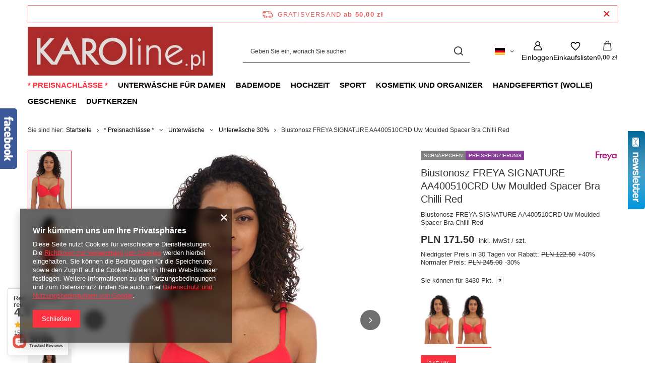

--- FILE ---
content_type: text/html; charset=utf-8
request_url: https://www.karoline.pl/product-ger-34586-Biustonosz-FREYA-SIGNATURE-AA400510CRD-Uw-Moulded-Spacer-Bra-Chilli-Red.html
body_size: 32941
content:
<!DOCTYPE html>
<html lang="de" class="--freeShipping --vat --gross " ><head><link rel="preload" as="image" fetchpriority="high" href="/hpeciai/8b41670a7424732328a1fd0e54bb311f/ger_pm_Biustonosz-FREYA-SIGNATURE-AA400510CRD-Uw-Moulded-Spacer-Bra-Chilli-Red-34586_3.jpg"><meta name="viewport" content="initial-scale = 1.0, maximum-scale = 5.0, width=device-width, viewport-fit=cover"><meta http-equiv="Content-Type" content="text/html; charset=utf-8"><meta http-equiv="X-UA-Compatible" content="IE=edge"><title>Biustonosz FREYA SIGNATURE AA400510CRD Uw Moulded Spacer Bra Chilli Red Biustonosz spacer z fiszbinami | * Preisnachlässe * \ Unterwäsche \ Unterwäsche 30% Unterwäsche für Damen \ BHs \ Gepolsterte BHs \ Uw Moulded Spacer Bra | </title><meta name="keywords" content="Biustonosz FREYA SIGNATURE AA400510CRD Uw Moulded Spacer Bra Chilli Red Biustonosz spacer z fiszbinami Bielizna damska Biustonosze Biustonosze usztywniane i lekko usztywniane Freya FREYA SIGNATURE Kolor Chilli Red Odcienie 07 Rot Fason Biustonosz spacer z fiszbinami Fiszbiny Tak      | * Preisnachlässe * \ Unterwäsche \ Unterwäsche 30% Unterwäsche für Damen \ BHs \ Gepolsterte BHs \ Uw Moulded Spacer Bra | "><meta name="description" content="Biustonosz FREYA SIGNATURE AA400510CRD Uw Moulded Spacer Bra Chilli Red Biustonosz spacer z fiszbinami | Biustonosz FREYA SIGNATURE AA400510CRD Uw Moulded Spacer Bra Chilli Red | * Preisnachlässe * \ Unterwäsche \ Unterwäsche 30% Unterwäsche für Damen \ BHs \ Gepolsterte BHs \ Uw Moulded Spacer Bra | "><link rel="icon" href="/gfx/ger/favicon.ico"><meta name="theme-color" content="#fc3240"><meta name="msapplication-navbutton-color" content="#fc3240"><meta name="apple-mobile-web-app-status-bar-style" content="#fc3240"><link rel="stylesheet" type="text/css" href="/gfx/ger/projector_style.css.gzip?r=1765603173"><style>
							#photos_slider[data-skeleton] .photos__link:before {
								padding-top: calc(min((672/480 * 100%), 672px));
							}
							@media (min-width: 979px) {.photos__slider[data-skeleton] .photos__figure:not(.--nav):first-child .photos__link {
								max-height: 672px;
							}}
						</style><script>var app_shop={urls:{prefix:'data="/gfx/'.replace('data="', '')+'ger/',graphql:'/graphql/v1/'},vars:{meta:{viewportContent:'initial-scale = 1.0, maximum-scale = 5.0, width=device-width, viewport-fit=cover'},priceType:'gross',priceTypeVat:true,productDeliveryTimeAndAvailabilityWithBasket:false,geoipCountryCode:'US',fairShopLogo: { enabled: false, image: '/gfx/standards/safe_light.svg'},currency:{id:'PLN',symbol:'zł',country:'pl',format:'###,##0.00',beforeValue:false,space:true,decimalSeparator:',',groupingSeparator:' '},language:{id:'ger',symbol:'de',name:'German'},omnibus:{enabled:true,rebateCodeActivate:false,hidePercentageDiscounts:false,},},txt:{priceTypeText:' inkl. MwSt',},fn:{},fnrun:{},files:[],graphql:{}};const getCookieByName=(name)=>{const value=`; ${document.cookie}`;const parts = value.split(`; ${name}=`);if(parts.length === 2) return parts.pop().split(';').shift();return false;};if(getCookieByName('freeeshipping_clicked')){document.documentElement.classList.remove('--freeShipping');}if(getCookieByName('rabateCode_clicked')){document.documentElement.classList.remove('--rabateCode');}function hideClosedBars(){const closedBarsArray=JSON.parse(localStorage.getItem('closedBars'))||[];if(closedBarsArray.length){const styleElement=document.createElement('style');styleElement.textContent=`${closedBarsArray.map((el)=>`#${el}`).join(',')}{display:none !important;}`;document.head.appendChild(styleElement);}}hideClosedBars();</script><meta name="robots" content="index,follow"><meta name="rating" content="general"><meta name="Author" content="KAROline based on IdoSell - the best online selling solutions for your e-store (www.idosell.com/shop).">
<!-- Begin LoginOptions html -->

<style>
#client_new_social .service_item[data-name="service_Apple"]:before, 
#cookie_login_social_more .service_item[data-name="service_Apple"]:before,
.oscop_contact .oscop_login__service[data-service="Apple"]:before {
    display: block;
    height: 2.6rem;
    content: url('/gfx/standards/apple.svg?r=1743165583');
}
.oscop_contact .oscop_login__service[data-service="Apple"]:before {
    height: auto;
    transform: scale(0.8);
}
#client_new_social .service_item[data-name="service_Apple"]:has(img.service_icon):before,
#cookie_login_social_more .service_item[data-name="service_Apple"]:has(img.service_icon):before,
.oscop_contact .oscop_login__service[data-service="Apple"]:has(img.service_icon):before {
    display: none;
}
</style>

<!-- End LoginOptions html -->

<!-- Open Graph -->
<meta property="og:type" content="website"><meta property="og:url" content="https://www.karoline.pl/product-ger-34586-Biustonosz-FREYA-SIGNATURE-AA400510CRD-Uw-Moulded-Spacer-Bra-Chilli-Red.html
"><meta property="og:title" content="Biustonosz FREYA SIGNATURE AA400510CRD Uw Moulded Spacer Bra Chilli Red"><meta property="og:description" content="Biustonosz FREYA SIGNATURE AA400510CRD Uw Moulded Spacer Bra Chilli Red"><meta property="og:site_name" content="KAROline"><meta property="og:locale" content="de_DE"><meta property="og:locale:alternate" content="pl_PL"><meta property="og:locale:alternate" content="en_GB"><meta property="og:image" content="https://www.karoline.pl/hpeciai/8b41670a7424732328a1fd0e54bb311f/ger_pl_Biustonosz-FREYA-SIGNATURE-AA400510CRD-Uw-Moulded-Spacer-Bra-Chilli-Red-34586_3.jpg"><meta property="og:image:width" content="480"><meta property="og:image:height" content="672"><link rel="manifest" href="https://www.karoline.pl/data/include/pwa/1/manifest.json?t=3"><meta name="apple-mobile-web-app-capable" content="yes"><meta name="apple-mobile-web-app-status-bar-style" content="black"><meta name="apple-mobile-web-app-title" content="www.karoline.pl"><link rel="apple-touch-icon" href="/data/include/pwa/1/icon-128.png"><link rel="apple-touch-startup-image" href="/data/include/pwa/1/logo-512.png" /><meta name="msapplication-TileImage" content="/data/include/pwa/1/icon-144.png"><meta name="msapplication-TileColor" content="#2F3BA2"><meta name="msapplication-starturl" content="/"><script type="application/javascript">var _adblock = true;</script><script async src="/data/include/advertising.js"></script><script type="application/javascript">var statusPWA = {
                online: {
                    txt: "Mit dem Internet verbunden",
                    bg: "#5fa341"
                },
                offline: {
                    txt: "Keine Internetverbindung verfügbar",
                    bg: "#eb5467"
                }
            }</script><script async type="application/javascript" src="/ajax/js/pwa_online_bar.js?v=1&r=6"></script><script >
window.dataLayer = window.dataLayer || [];
window.gtag = function gtag() {
dataLayer.push(arguments);
}
gtag('consent', 'default', {
'ad_storage': 'denied',
'analytics_storage': 'denied',
'ad_personalization': 'denied',
'ad_user_data': 'denied',
'wait_for_update': 500
});

gtag('set', 'ads_data_redaction', true);
</script><script  class='google_consent_mode_update'>
gtag('consent', 'update', {
'ad_storage': 'granted',
'analytics_storage': 'granted',
'ad_personalization': 'granted',
'ad_user_data': 'granted'
});
</script>
<!-- End Open Graph -->

<link rel="canonical" href="https://www.karoline.pl/product-ger-34586-Biustonosz-FREYA-SIGNATURE-AA400510CRD-Uw-Moulded-Spacer-Bra-Chilli-Red.html" />
<link rel="alternate" hreflang="en" href="https://www.karoline.pl/product-eng-34586-Biustonosz-FREYA-SIGNATURE-AA400510CRD-Uw-Moulded-Spacer-Bra-Chilli-Red.html" />
<link rel="alternate" hreflang="pl" href="https://www.karoline.pl/product-pol-34586-Biustonosz-FREYA-SIGNATURE-AA400510CRD-Uw-Moulded-Spacer-Bra-Chilli-Red.html" />
<link rel="alternate" hreflang="de" href="https://www.karoline.pl/product-ger-34586-Biustonosz-FREYA-SIGNATURE-AA400510CRD-Uw-Moulded-Spacer-Bra-Chilli-Red.html" />
                <!-- Global site tag (gtag.js) -->
                <script  async src="https://www.googletagmanager.com/gtag/js?id=G-EQC69GT22T"></script>
                <script >
                    window.dataLayer = window.dataLayer || [];
                    window.gtag = function gtag(){dataLayer.push(arguments);}
                    gtag('js', new Date());
                    
                    gtag('config', 'G-EQC69GT22T');

                </script>
                                <script>
                if (window.ApplePaySession && window.ApplePaySession.canMakePayments()) {
                    var applePayAvailabilityExpires = new Date();
                    applePayAvailabilityExpires.setTime(applePayAvailabilityExpires.getTime() + 2592000000); //30 days
                    document.cookie = 'applePayAvailability=yes; expires=' + applePayAvailabilityExpires.toUTCString() + '; path=/;secure;'
                    var scriptAppleJs = document.createElement('script');
                    scriptAppleJs.src = "/ajax/js/apple.js?v=3";
                    if (document.readyState === "interactive" || document.readyState === "complete") {
                          document.body.append(scriptAppleJs);
                    } else {
                        document.addEventListener("DOMContentLoaded", () => {
                            document.body.append(scriptAppleJs);
                        });  
                    }
                } else {
                    document.cookie = 'applePayAvailability=no; path=/;secure;'
                }
                </script>
                                <script>
                var listenerFn = function(event) {
                    if (event.origin !== "https://payment.idosell.com")
                        return;
                    
                    var isString = (typeof event.data === 'string' || event.data instanceof String);
                    if (!isString) return;
                    try {
                        var eventData = JSON.parse(event.data);
                    } catch (e) {
                        return;
                    }
                    if (!eventData) { return; }                                            
                    if (eventData.isError) { return; }
                    if (eventData.action != 'isReadyToPay') {return; }
                    
                    if (eventData.result.result && eventData.result.paymentMethodPresent) {
                        var googlePayAvailabilityExpires = new Date();
                        googlePayAvailabilityExpires.setTime(googlePayAvailabilityExpires.getTime() + 2592000000); //30 days
                        document.cookie = 'googlePayAvailability=yes; expires=' + googlePayAvailabilityExpires.toUTCString() + '; path=/;secure;'
                    } else {
                        document.cookie = 'googlePayAvailability=no; path=/;secure;'
                    }                                            
                }     
                if (!window.isAdded)
                {                                        
                    if (window.oldListener != null) {
                         window.removeEventListener('message', window.oldListener);
                    }                        
                    window.addEventListener('message', listenerFn);
                    window.oldListener = listenerFn;                                      
                       
                    const iframe = document.createElement('iframe');
                    iframe.src = "https://payment.idosell.com/assets/html/checkGooglePayAvailability.html?origin=https%3A%2F%2Fwww.karoline.pl";
                    iframe.style.display = 'none';                                            

                    if (document.readyState === "interactive" || document.readyState === "complete") {
                          if (!window.isAdded) {
                              window.isAdded = true;
                              document.body.append(iframe);
                          }
                    } else {
                        document.addEventListener("DOMContentLoaded", () => {
                            if (!window.isAdded) {
                              window.isAdded = true;
                              document.body.append(iframe);
                          }
                        });  
                    }  
                }
                </script>
                <script>let paypalDate = new Date();
                    paypalDate.setTime(paypalDate.getTime() + 86400000);
                    document.cookie = 'payPalAvailability_PLN=-1; expires=' + paypalDate.getTime() + '; path=/; secure';
                </script><script src="/data/gzipFile/expressCheckout.js.gz"></script><script type="text/javascript" src="/expressCheckout/smileCheckout.php?v=3"></script><style>express-checkout:not(:defined){-webkit-appearance:none;background:0 0;display:block !important;outline:0;width:100%;min-height:48px;position:relative}</style></head><body><div id="container" class="projector_page container max-width-1200"><header class=" commercial_banner"><script class="ajaxLoad">app_shop.vars.vat_registered="true";app_shop.vars.currency_format="###,##0.00";app_shop.vars.currency_before_value=false;app_shop.vars.currency_space=true;app_shop.vars.symbol="zł";app_shop.vars.id="PLN";app_shop.vars.baseurl="http://www.karoline.pl/";app_shop.vars.sslurl="https://www.karoline.pl/";app_shop.vars.curr_url="%2Fproduct-ger-34586-Biustonosz-FREYA-SIGNATURE-AA400510CRD-Uw-Moulded-Spacer-Bra-Chilli-Red.html";var currency_decimal_separator=',';var currency_grouping_separator=' ';app_shop.vars.blacklist_extension=["exe","com","swf","js","php"];app_shop.vars.blacklist_mime=["application/javascript","application/octet-stream","message/http","text/javascript","application/x-deb","application/x-javascript","application/x-shockwave-flash","application/x-msdownload"];app_shop.urls.contact="/contact-ger.html";</script><div id="viewType" style="display:none"></div><div id="menu_skip" class="menu_skip"><a href="#layout" class="btn --outline --medium menu_skip__link --layout">Zum Seiteninhalt springen</a><a href="#menu_categories" class="btn --outline --medium menu_skip__link --menu">Zur Kategorie gehen</a></div><div id="freeShipping" class="freeShipping"><span class="freeShipping__info">Gratisversand</span><strong class="freeShipping__val">
				ab 
				50,00 zł</strong><a href="" class="freeShipping__close" aria-label="Schließen der Informationsleiste"></a></div><div id="logo" class="d-flex align-items-center"><a href="/" target="_self" aria-label="Logo einkaufen"><img src="/data/gfx/mask/ger/logo_1_big.jpg" alt="" width="450" height="119"></a></div><form action="https://www.karoline.pl/search.php" method="get" id="menu_search" class="menu_search"><a href="#showSearchForm" class="menu_search__mobile" aria-label="Suchen"></a><div class="menu_search__block"><div class="menu_search__item --input"><input class="menu_search__input" type="text" name="text" autocomplete="off" placeholder="Geben Sie ein, wonach Sie suchen" aria-label="Geben Sie ein, wonach Sie suchen"><button class="menu_search__submit" type="submit" aria-label="Suchen"></button></div><div class="menu_search__item --results search_result"></div></div></form><div id="menu_top" class="menu_top"><div id="menu_settings" class="align-items-center justify-content-center justify-content-lg-end"><div class="open_trigger hover__wrapper --hover_touch" tabindex="0" aria-label="Ändern Sie Sprache, Währung, Lieferland"><span class="d-none d-md-inline-block flag flag_ger"></span><i class="icon-angle-down d-none d-md-inline-block"></i><form class="hover__element --right" action="https://www.karoline.pl/settings.php" method="post"><ul><li><div class="form-group"><span class="menu_settings_lang_label">Sprache</span><div class="radio"><label><input type="radio" name="lang" value="pol"><span class="flag flag_pol"></span><span>pl</span></label></div><div class="radio"><label><input type="radio" name="lang" value="eng"><span class="flag flag_eng"></span><span>en</span></label></div><div class="radio"><label><input type="radio" name="lang" checked value="ger"><span class="flag flag_ger"></span><span>de</span></label></div></div></li><li><div class="form-group"><span for="menu_settings_curr">Währung</span><div class="select-after"><select class="form-control" name="curr" id="menu_settings_curr" aria-label="Währung"><option value="PLN" selected>zł</option><option value="EUR">€ (1 zł = 0.2365€)
																</option></select></div></div><div class="form-group"><span for="menu_settings_country">Lieferland</span><div class="select-after"><select class="form-control" name="country" id="menu_settings_country" aria-label="Lieferland"><option value="1143020022">Belgien</option><option value="1143020033">Bulgarien</option><option value="1143020042">Dänemark</option><option value="1143020143">Deutschland</option><option value="1143020051">Estland</option><option value="1143020056">Finnland</option><option value="1143020057">Frankreich</option><option value="1143020062">Griechenland</option><option value="1143020218">Großbritannien</option><option value="1143020083">Irland</option><option value="1143020220">Italien</option><option value="1143020038">Kroatien</option><option value="1143020118">Lettland</option><option value="1143020116">Litauen</option><option value="1170044701">Montenegro</option><option value="1143020076">Niederlande</option><option value="1143020149">Norwegen</option><option value="1143020016">Österreich</option><option selected value="1143020003">Polen</option><option value="1143020163">Portugal</option><option value="1143020169">Rumänien</option><option value="1143020193">Schweden</option><option value="1143020192">Schweiz</option><option value="1143020182">Slowakei</option><option value="1143020183">Slowenien</option><option value="1143020075">Spanien</option><option value="1143020041">Tschechische Republik</option><option value="1143020217">Ungarn</option></select></div></div></li><li class="buttons"><button class="btn --solid --large" type="submit">
									Änderungen übernehmen
								</button></li></ul></form></div></div><div class="account_links"><a class="account_links__item" href="https://www.karoline.pl/login.php" aria-label="Einloggen"><span class="account_links__text --logged-out">Einloggen</span></a></div><div class="shopping_list_top hover__wrapper" data-empty="true"><a href="https://www.karoline.pl/de/shoppinglist/" class="wishlist_link slt_link --empty" aria-label="Einkaufslisten"><span class="slt_link__text">Einkaufslisten</span></a><div class="slt_lists hover__element"><ul class="slt_lists__nav"><li class="slt_lists__nav_item" data-list_skeleton="true" data-list_id="true" data-shared="true"><a href="#" class="slt_lists__nav_link" data-list_href="true"><span class="slt_lists__nav_name" data-list_name="true"></span><span class="slt_lists__count" data-list_count="true">0</span></a></li><li class="slt_lists__nav_item --empty"><a class="slt_lists__nav_link --empty" href="https://www.karoline.pl/de/shoppinglist/"><span class="slt_lists__nav_name" data-list_name="true">Einkaufsliste</span><span class="slt_lists__count" data-list_count="true">0</span></a></li></ul></div></div><div id="menu_basket" class="top_basket hover__wrapper --skeleton --mobile_hide"><a class="top_basket__sub" title="Zum Warenkorb" href="/basketedit.php" aria-label="Gesamtwert: 0,00 zł"><span class="badge badge-info"></span><strong class="top_basket__price">0,00 zł</strong></a><div class="top_basket__express_checkout_container"><express-checkout type="basket"></express-checkout></div><script>
        app_shop.vars.cache_html = true;
      </script><div class="top_basket__details hover__element --skeleton"><div class="top_basket__skeleton --name"></div><div class="top_basket__skeleton --product"></div><div class="top_basket__skeleton --product"></div><div class="top_basket__skeleton --product --last"></div><div class="top_basket__skeleton --sep"></div><div class="top_basket__skeleton --summary"></div></div></div><template id="top_basket_product"><div class="top_basket__product"><a class="top_basket__img" title=""><picture><source type="image/webp" srcset=""></source><img src="" alt=""></picture></a><a class="top_basket__link" title=""></a><div class="top_basket__prices"><span class="top_basket__price"></span><span class="top_basket__unit"></span><span class="top_basket__vat"></span></div></div></template><template id="top_basket_summary"><div class="top_basket__summary_shipping_free"><span class="top_basket__summary_label --freeshipping_limit">Es fehlt die kostenlose Lieferung <span class="top_basket__summary_value"></span></span><span class="progress_bar"><span class="progress_bar__value"></span></span></div><div class="top_basket__summary_item --worth"><span class="top_basket__summary_label">Bestellwert:</span><b class="top_basket__summary_value"></b></div><div class="top_basket__summary_item --shipping"><span class="top_basket__summary_label">Versand ab:</span><b class="top_basket__summary_value"></b></div><div class="top_basket__buttons"><a class="btn --solid --large" data-ec-class="btn --outline --large" title="Zum Warenkorb" href="/basketedit.php">
        Zum Warenkorb
      </a><div id="top_basket__express_checkout_placeholder"></div></div></template><template id="top_basket_details"><div class="top_basket__details hover__element"><div class="top_basket__details_sub"><div class="headline"><span class="headline__name">Ihr Warenkorb (<span class="top_basket__count"></span>)</span></div><div class="top_basket__products"></div><div class="top_basket__summary"></div></div></div></template></div><nav id="menu_categories" class="wide" aria-label="Hauptkategorien"><button type="button" class="navbar-toggler" aria-label="Menü"><i class="icon-reorder"></i></button><div class="navbar-collapse" id="menu_navbar"><ul class="navbar-nav mx-md-n2"><li class="nav-item nav-open"><span class="nav-link-wrapper"><a  href="/ger_m_-Preisnachlasse-292.html" target="_self" title="* Preisnachlässe *" class="nav-link --l1 active" >* Preisnachlässe *</a><button class="nav-link-expand" type="button" aria-label="* Preisnachlässe *, Menü"></button></span><ul class="navbar-subnav"><li class="nav-header"><a href="#backLink" class="nav-header__backLink"><i class="icon-angle-left"></i></a><a  href="/ger_m_-Preisnachlasse-292.html" target="_self" title="* Preisnachlässe *" class="nav-link --l1 active" >* Preisnachlässe *</a></li><li class="nav-item empty"><a  href="/ger_m_-Preisnachlasse-_Im-Set-gunstiger-1458.html" target="_self" title="Im Set günstiger" class="nav-link --l2" >Im Set günstiger</a></li><li class="nav-item nav-open"><a  href="/ger_m_-Preisnachlasse-_Unterwasche-294.html" target="_self" title="Unterwäsche" class="nav-link --l2 active" >Unterwäsche</a><ul class="navbar-subsubnav"><li class="nav-header"><a href="#backLink" class="nav-header__backLink"><i class="icon-angle-left"></i></a><a  href="/ger_m_-Preisnachlasse-_Unterwasche-294.html" target="_self" title="Unterwäsche" class="nav-link --l2 active" >Unterwäsche</a></li><li class="nav-item"><a  href="/ger_m_-Preisnachlasse-_Unterwasche_Unterwasche-15-1414.html" target="_self" title="Unterwäsche 15%" class="nav-link --l3" >Unterwäsche 15%</a></li><li class="nav-item nav-open"><a  href="/ger_m_-Preisnachlasse-_Unterwasche_Unterwasche-30-1218.html" target="_self" title="Unterwäsche 30%" class="nav-link --l3 active" >Unterwäsche 30%</a></li><li class="nav-item"><a  href="/ger_m_-Preisnachlasse-_Unterwasche_Unterwasche-50-II-1522.html" target="_self" title="Unterwäsche 50% II" class="nav-link --l3" >Unterwäsche 50% II</a></li></ul></li><li class="nav-item"><a  href="/ger_m_-Preisnachlasse-_Bademode-293.html" target="_self" title="Bademode" class="nav-link --l2" >Bademode</a><ul class="navbar-subsubnav"><li class="nav-header"><a href="#backLink" class="nav-header__backLink"><i class="icon-angle-left"></i></a><a  href="/ger_m_-Preisnachlasse-_Bademode-293.html" target="_self" title="Bademode" class="nav-link --l2" >Bademode</a></li><li class="nav-item"><a  href="/ger_m_-Preisnachlasse-_Bademode_Bademode-15-1415.html" target="_self" title="Bademode 15%" class="nav-link --l3" >Bademode 15%</a></li><li class="nav-item"><a  href="/ger_m_-Preisnachlasse-_Bademode_Bademode-30-1216.html" target="_self" title="Bademode 30%" class="nav-link --l3" >Bademode 30%</a></li><li class="nav-item"><a  href="/ger_m_-Preisnachlasse-_Bademode_Bademode-60-1215.html" target="_self" title="Bademode 60%" class="nav-link --l3" >Bademode 60%</a></li></ul></li><li class="nav-item empty"><a  href="/ger_m_-Preisnachlasse-_Nachtwasche-295.html" target="_self" title="Nachtwäsche" class="nav-link --l2" >Nachtwäsche</a></li></ul></li><li class="nav-item"><span class="nav-link-wrapper"><a  href="/ger_m_Unterwasche-fur-Damen-420.html" target="_self" title="Unterwäsche für Damen" class="nav-link --l1" >Unterwäsche für Damen</a><button class="nav-link-expand" type="button" aria-label="Unterwäsche für Damen, Menü"></button></span><ul class="navbar-subnav"><li class="nav-header"><a href="#backLink" class="nav-header__backLink"><i class="icon-angle-left"></i></a><a  href="/ger_m_Unterwasche-fur-Damen-420.html" target="_self" title="Unterwäsche für Damen" class="nav-link --l1" >Unterwäsche für Damen</a></li><li class="nav-item"><a  href="/ger_m_Unterwasche-fur-Damen_BHs-176.html" target="_self" title="BHs" class="nav-link --l2" >BHs</a><ul class="navbar-subsubnav"><li class="nav-header"><a href="#backLink" class="nav-header__backLink"><i class="icon-angle-left"></i></a><a  href="/ger_m_Unterwasche-fur-Damen_BHs-176.html" target="_self" title="BHs" class="nav-link --l2" >BHs</a></li><li class="nav-item"><a  href="/ger_m_Unterwasche-fur-Damen_BHs_Weiche-Bugel-BHs-1359.html" target="_self" title="Weiche Bügel-BHs" class="nav-link --l3" >Weiche Bügel-BHs</a></li><li class="nav-item"><a  href="/ger_m_Unterwasche-fur-Damen_BHs_Gepolsterte-BHs-1358.html" target="_self" title="Gepolsterte BHs" class="nav-link --l3" >Gepolsterte BHs</a></li><li class="nav-item"><a  href="/ger_m_Unterwasche-fur-Damen_BHs_Tragerlose-BHs-1471.html" target="_self" title="Trägerlose BHs" class="nav-link --l3" >Trägerlose BHs</a></li><li class="nav-item"><a  href="/ger_m_Unterwasche-fur-Damen_BHs_Soft-BHs-ohne-Bugel-Bralettes-1360.html" target="_self" title="Soft-BHs ohne Bügel, Bralettes" class="nav-link --l3" >Soft-BHs ohne Bügel, Bralettes</a></li><li class="nav-item"><a  href="/ger_m_Unterwasche-fur-Damen_BHs_Still-BHs-1312.html" target="_self" title="Still-BHs" class="nav-link --l3" >Still-BHs</a></li><li class="nav-item"><a  href="/ger_m_Unterwasche-fur-Damen_BHs_Sport-BHs-1323.html" target="_self" title="Sport-BHs" class="nav-link --l3" >Sport-BHs</a></li></ul></li><li class="nav-item"><a  href="/ger_m_Unterwasche-fur-Damen_Damenhoschen-201.html" target="_self" title="Damenhöschen" class="nav-link --l2" >Damenhöschen</a><ul class="navbar-subsubnav"><li class="nav-header"><a href="#backLink" class="nav-header__backLink"><i class="icon-angle-left"></i></a><a  href="/ger_m_Unterwasche-fur-Damen_Damenhoschen-201.html" target="_self" title="Damenhöschen" class="nav-link --l2" >Damenhöschen</a></li><li class="nav-item"><a  href="/ger_m_Unterwasche-fur-Damen_Damenhoschen_Baumwollhoschen-1720.html" target="_self" title="Baumwollhöschen" class="nav-link --l3" >Baumwollhöschen</a></li><li class="nav-item"><a  href="/ger_m_Unterwasche-fur-Damen_Damenhoschen_Damenslips-202.html" target="_self" title="Damenslips" class="nav-link --l3" >Damenslips</a></li><li class="nav-item"><a  href="/ger_m_Unterwasche-fur-Damen_Damenhoschen_Slip-mit-hoher-Taille-1521.html" target="_self" title="Slip mit hoher Taille" class="nav-link --l3" >Slip mit hoher Taille</a></li><li class="nav-item"><a  href="/ger_m_Unterwasche-fur-Damen_Damenhoschen_Brazil-Slips-Tanga-Slips-1520.html" target="_self" title="Brazil-Slips, Tanga-Slips" class="nav-link --l3" >Brazil-Slips, Tanga-Slips</a></li><li class="nav-item"><a  href="/ger_m_Unterwasche-fur-Damen_Damenhoschen_String-203.html" target="_self" title="String" class="nav-link --l3" >String</a></li><li class="nav-item"><a  href="/ger_m_Unterwasche-fur-Damen_Damenhoschen_Unterhosen-Shorts-204.html" target="_self" title="Unterhosen-Shorts" class="nav-link --l3" >Unterhosen-Shorts</a></li><li class="nav-item"><a  href="/ger_m_Unterwasche-fur-Damen_Damenhoschen_Nahtlose-Hoschen-205.html" target="_self" title="Nahtlose Höschen" class="nav-link --l3" >Nahtlose Höschen</a></li><li class="nav-item"><a  href="/ger_m_Unterwasche-fur-Damen_Damenhoschen_Miederhosen-206.html" target="_self" title="Miederhosen" class="nav-link --l3" >Miederhosen</a></li><li class="nav-item"><a  href="/ger_m_Unterwasche-fur-Damen_Damenhoschen_Sport-249.html" target="_self" title="Sport" class="nav-link --l3" >Sport</a></li><li class="nav-item"><a  href="/ger_m_Unterwasche-fur-Damen_Damenhoschen_Hoschen-278.html" target="_self" title="Höschen" class="nav-link --l3" >Höschen</a></li></ul></li><li class="nav-item"><a  href="/ger_m_Unterwasche-fur-Damen_Formende-Unterwasche-238.html" target="_self" title="Formende Unterwäsche" class="nav-link --l2" >Formende Unterwäsche</a><ul class="navbar-subsubnav"><li class="nav-header"><a href="#backLink" class="nav-header__backLink"><i class="icon-angle-left"></i></a><a  href="/ger_m_Unterwasche-fur-Damen_Formende-Unterwasche-238.html" target="_self" title="Formende Unterwäsche" class="nav-link --l2" >Formende Unterwäsche</a></li><li class="nav-item"><a  href="/ger_m_Unterwasche-fur-Damen_Formende-Unterwasche_Formende-Hoschen-239.html" target="_self" title="Formende Höschen" class="nav-link --l3" >Formende Höschen</a></li><li class="nav-item"><a  href="/ger_m_Unterwasche-fur-Damen_Formende-Unterwasche_Bodys-und-formende-Korsetts-240.html" target="_self" title="Bodys und formende Korsetts" class="nav-link --l3" >Bodys und formende Korsetts</a></li><li class="nav-item"><a  href="/ger_m_Unterwasche-fur-Damen_Formende-Unterwasche_Formende-Rohren-und-Kleider-242.html" target="_self" title="Formende Röhren und Kleider" class="nav-link --l3" >Formende Röhren und Kleider</a></li><li class="nav-item"><a  href="/ger_m_Unterwasche-fur-Damen_Formende-Unterwasche_Formende-Unterrocke-266.html" target="_self" title="Formende Unterröcke" class="nav-link --l3" >Formende Unterröcke</a></li><li class="nav-item"><a  href="/ger_m_Unterwasche-fur-Damen_Formende-Unterwasche_Formendes-Unterhemd-416.html" target="_self" title="Formendes Unterhemd" class="nav-link --l3" >Formendes Unterhemd</a></li></ul></li><li class="nav-item"><a  href="/ger_m_Unterwasche-fur-Damen_Bodys-Korsagen-184.html" target="_self" title="Bodys &amp;amp; Korsagen" class="nav-link --l2" >Bodys &amp; Korsagen</a><ul class="navbar-subsubnav"><li class="nav-header"><a href="#backLink" class="nav-header__backLink"><i class="icon-angle-left"></i></a><a  href="/ger_m_Unterwasche-fur-Damen_Bodys-Korsagen-184.html" target="_self" title="Bodys &amp;amp; Korsagen" class="nav-link --l2" >Bodys &amp; Korsagen</a></li><li class="nav-item"><a  href="/ger_m_Unterwasche-fur-Damen_Bodys-Korsagen_Spitzen-und-Everyday-Bodysuits-197.html" target="_self" title="Spitzen- und Everyday-Bodysuits" class="nav-link --l3" >Spitzen- und Everyday-Bodysuits</a></li><li class="nav-item"><a  href="/ger_m_Unterwasche-fur-Damen_Bodys-Korsagen_Hochzeit-body-199.html" target="_self" title="Hochzeit body" class="nav-link --l3" >Hochzeit body</a></li><li class="nav-item"><a  href="/ger_m_Unterwasche-fur-Damen_Bodys-Korsagen_Shaping-body-200.html" target="_self" title="Shaping body" class="nav-link --l3" >Shaping body</a></li></ul></li><li class="nav-item"><a  href="/ger_m_Unterwasche-fur-Damen_Nachtwasche-216.html" target="_self" title="Nachtwäsche" class="nav-link --l2" >Nachtwäsche</a><ul class="navbar-subsubnav"><li class="nav-header"><a href="#backLink" class="nav-header__backLink"><i class="icon-angle-left"></i></a><a  href="/ger_m_Unterwasche-fur-Damen_Nachtwasche-216.html" target="_self" title="Nachtwäsche" class="nav-link --l2" >Nachtwäsche</a></li><li class="nav-item"><a  href="/ger_m_Unterwasche-fur-Damen_Nachtwasche_Pyjamas-217.html" target="_self" title="Pyjamas" class="nav-link --l3" >Pyjamas</a></li><li class="nav-item"><a  href="/ger_m_Unterwasche-fur-Damen_Nachtwasche_Nachthemden-221.html" target="_self" title="Nachthemden" class="nav-link --l3" >Nachthemden</a></li><li class="nav-item"><a  href="/ger_m_Unterwasche-fur-Damen_Nachtwasche_Bademantel-220.html" target="_self" title="Bademäntel" class="nav-link --l3" >Bademäntel</a></li><li class="nav-item"><a  href="/ger_m_Unterwasche-fur-Damen_Nachtwasche_Sets-219.html" target="_self" title="Sets" class="nav-link --l3" >Sets</a></li><li class="nav-item"><a  href="/ger_m_Unterwasche-fur-Damen_Nachtwasche_Still-247.html" target="_self" title="Still" class="nav-link --l3" >Still</a></li></ul></li><li class="nav-item"><a  href="/ger_m_Unterwasche-fur-Damen_Strumpfmode-207.html" target="_self" title="Strumpfmode" class="nav-link --l2" >Strumpfmode</a><ul class="navbar-subsubnav"><li class="nav-header"><a href="#backLink" class="nav-header__backLink"><i class="icon-angle-left"></i></a><a  href="/ger_m_Unterwasche-fur-Damen_Strumpfmode-207.html" target="_self" title="Strumpfmode" class="nav-link --l2" >Strumpfmode</a></li><li class="nav-item"><a  href="/ger_m_Unterwasche-fur-Damen_Strumpfmode_Strumpfhose-208.html" target="_self" title="Strumpfhose " class="nav-link --l3" >Strumpfhose </a></li><li class="nav-item"><a  href="/ger_m_Unterwasche-fur-Damen_Strumpfmode_Strumpfgurtel-210.html" target="_self" title="Strumpfgürtel" class="nav-link --l3" >Strumpfgürtel</a></li></ul></li><li class="nav-item"><a  href="/ger_m_Unterwasche-fur-Damen_Accessories-449.html" target="_self" title="Accessories" class="nav-link --l2" >Accessories</a><ul class="navbar-subsubnav"><li class="nav-header"><a href="#backLink" class="nav-header__backLink"><i class="icon-angle-left"></i></a><a  href="/ger_m_Unterwasche-fur-Damen_Accessories-449.html" target="_self" title="Accessories" class="nav-link --l2" >Accessories</a></li><li class="nav-item"><a  href="/ger_m_Unterwasche-fur-Damen_Accessories_Gurtpolster-328.html" target="_self" title="Gurtpolster" class="nav-link --l3" >Gurtpolster</a></li><li class="nav-item"><a  href="/ger_m_Unterwasche-fur-Damen_Accessories_Brustwarzenabdeckungen-329.html" target="_self" title="Brustwarzenabdeckungen" class="nav-link --l3" >Brustwarzenabdeckungen</a></li><li class="nav-item"><a  href="/ger_m_Unterwasche-fur-Damen_Accessories_Senken-des-BH-Verschlusses-BH-Hakenabdeckung-Fliege-330.html" target="_self" title="Senken des BH-Verschlusses, BH-Hakenabdeckung Fliege" class="nav-link --l3" >Senken des BH-Verschlusses, BH-Hakenabdeckung Fliege</a></li><li class="nav-item"><a  href="/ger_m_Unterwasche-fur-Damen_Accessories_BH-Trager-Clips-331.html" target="_self" title="BH-Träger Clips" class="nav-link --l3" >BH-Träger Clips</a></li><li class="nav-item"><a  href="/ger_m_Unterwasche-fur-Damen_Accessories_BH-Verlangerung-332.html" target="_self" title="BH Verlängerung" class="nav-link --l3" >BH Verlängerung</a></li><li class="nav-item"><a  href="/ger_m_Unterwasche-fur-Damen_Accessories_Einsatze-417.html" target="_self" title="Einsätze" class="nav-link --l3" >Einsätze</a></li><li class="nav-item"><a  href="/ger_m_Unterwasche-fur-Damen_Accessories_Umfangsreduzierer-1260.html" target="_self" title="Umfangsreduzierer" class="nav-link --l3" >Umfangsreduzierer</a></li></ul></li></ul></li><li class="nav-item"><span class="nav-link-wrapper"><a  href="/ger_m_Bademode-226.html" target="_self" title="Bademode" class="nav-link --l1" >Bademode</a><button class="nav-link-expand" type="button" aria-label="Bademode, Menü"></button></span><ul class="navbar-subnav"><li class="nav-header"><a href="#backLink" class="nav-header__backLink"><i class="icon-angle-left"></i></a><a  href="/ger_m_Bademode-226.html" target="_self" title="Bademode" class="nav-link --l1" >Bademode</a></li><li class="nav-item empty"><a  href="/ger_m_Bademode_Einteiliger-Badeanzug-227.html" target="_self" title="Einteiliger Badeanzug" class="nav-link --l2" >Einteiliger Badeanzug</a></li><li class="nav-item empty"><a  href="/ger_m_Bademode_Zweiteiliger-Badeanzug-228.html" target="_self" title="Zweiteiliger Badeanzug" class="nav-link --l2" >Zweiteiliger Badeanzug</a></li><li class="nav-item empty"><a  href="/ger_m_Bademode_Bikini-top-244.html" target="_self" title="Bikini top" class="nav-link --l2" >Bikini top</a></li><li class="nav-item empty"><a  href="/ger_m_Bademode_Bikini-Hosen-243.html" target="_self" title="Bikini-Hosen" class="nav-link --l2" >Bikini-Hosen</a></li><li class="nav-item empty"><a  href="/ger_m_Bademode_Tankini-229.html" target="_self" title="Tankini" class="nav-link --l2" >Tankini</a></li><li class="nav-item empty"><a  href="/ger_m_Bademode_Accessories-231.html" target="_self" title="Accessories" class="nav-link --l2" >Accessories</a></li></ul></li><li class="nav-item"><span class="nav-link-wrapper"><a  href="/ger_m_Hochzeit-1502.html" target="_self" title="Hochzeit" class="nav-link --l1" >Hochzeit</a><button class="nav-link-expand" type="button" aria-label="Hochzeit, Menü"></button></span><ul class="navbar-subnav"><li class="nav-header"><a href="#backLink" class="nav-header__backLink"><i class="icon-angle-left"></i></a><a  href="/ger_m_Hochzeit-1502.html" target="_self" title="Hochzeit" class="nav-link --l1" >Hochzeit</a></li><li class="nav-item"><a  href="/ger_m_Hochzeit_Hochzeitsdessous-1503.html" target="_self" title="Hochzeitsdessous" class="nav-link --l2" >Hochzeitsdessous</a><ul class="navbar-subsubnav"><li class="nav-header"><a href="#backLink" class="nav-header__backLink"><i class="icon-angle-left"></i></a><a  href="/ger_m_Hochzeit_Hochzeitsdessous-1503.html" target="_self" title="Hochzeitsdessous" class="nav-link --l2" >Hochzeitsdessous</a></li><li class="nav-item"><a  href="/ger_m_Hochzeit_Hochzeitsdessous_Hochzeits-BH-1505.html" target="_self" title="Hochzeits-BH" class="nav-link --l3" >Hochzeits-BH</a></li><li class="nav-item"><a  href="/ger_m_Hochzeit_Hochzeitsdessous_Hochzeitshoschen-1506.html" target="_self" title="Hochzeitshöschen" class="nav-link --l3" >Hochzeitshöschen</a></li><li class="nav-item"><a  href="/ger_m_Hochzeit_Hochzeitsdessous_Body-Korsett-Korrekturunterwasche-1507.html" target="_self" title="Body, Korsett, Korrekturunterwäsche" class="nav-link --l3" >Body, Korsett, Korrekturunterwäsche</a></li><li class="nav-item"><a  href="/ger_m_Hochzeit_Hochzeitsdessous_Strumpfhosen-Strumpfhalter-1509.html" target="_self" title="Strumpfhosen, Strumpfhalter" class="nav-link --l3" >Strumpfhosen, Strumpfhalter</a></li><li class="nav-item"><a  href="/ger_m_Hochzeit_Hochzeitsdessous_Hochzeitsaccessoires-1508.html" target="_self" title="Hochzeitsaccessoires" class="nav-link --l3" >Hochzeitsaccessoires</a></li></ul></li><li class="nav-item empty"><a  href="/ger_m_Hochzeit_Hochzeitstucher-und-Schals-1504.html" target="_self" title="Hochzeitstücher und Schals" class="nav-link --l2" >Hochzeitstücher und Schals</a></li></ul></li><li class="nav-item"><span class="nav-link-wrapper"><a  href="/ger_m_Sport-407.html" target="_self" title="Sport" class="nav-link --l1" >Sport</a><button class="nav-link-expand" type="button" aria-label="Sport, Menü"></button></span><ul class="navbar-subnav"><li class="nav-header"><a href="#backLink" class="nav-header__backLink"><i class="icon-angle-left"></i></a><a  href="/ger_m_Sport-407.html" target="_self" title="Sport" class="nav-link --l1" >Sport</a></li><li class="nav-item empty"><a  href="/ger_m_Sport_Sport-BH-412.html" target="_self" title="Sport-BH" class="nav-link --l2" >Sport-BH</a></li><li class="nav-item empty"><a  href="/ger_m_Sport_Sport-Leggings-408.html" target="_self" title="Sport Leggings" class="nav-link --l2" >Sport Leggings</a></li><li class="nav-item empty"><a  href="/ger_m_Sport_Sporthosen-409.html" target="_self" title="Sporthosen" class="nav-link --l2" >Sporthosen</a></li><li class="nav-item empty"><a  href="/ger_m_Sport_Sportlicher-Badeanzug-414.html" target="_self" title="Sportlicher Badeanzug" class="nav-link --l2" >Sportlicher Badeanzug</a></li><li class="nav-item empty"><a  href="/ger_m_Sport_Accessories-448.html" target="_self" title="Accessories" class="nav-link --l2" >Accessories</a></li><li class="nav-item empty"><a  href="/ger_m_Sport_Thermoaktive-Kleidung-1241.html" target="_self" title="Thermoaktive Kleidung" class="nav-link --l2" >Thermoaktive Kleidung</a></li></ul></li><li class="nav-item"><span class="nav-link-wrapper"><a  href="/ger_m_Kosmetik-und-Organizer-1262.html" target="_self" title="Kosmetik und Organizer" class="nav-link --l1" >Kosmetik und Organizer</a><button class="nav-link-expand" type="button" aria-label="Kosmetik und Organizer, Menü"></button></span><ul class="navbar-subnav"><li class="nav-header"><a href="#backLink" class="nav-header__backLink"><i class="icon-angle-left"></i></a><a  href="/ger_m_Kosmetik-und-Organizer-1262.html" target="_self" title="Kosmetik und Organizer" class="nav-link --l1" >Kosmetik und Organizer</a></li><li class="nav-item empty"><a  href="/ger_m_Kosmetik-und-Organizer_Feinwaschmittel-1244.html" target="_self" title="Feinwaschmittel" class="nav-link --l2" >Feinwaschmittel</a></li><li class="nav-item empty"><a  href="/ger_m_Kosmetik-und-Organizer_Naturkosmetik-1498.html" target="_self" title="Naturkosmetik" class="nav-link --l2" >Naturkosmetik</a></li></ul></li><li class="nav-item"><span class="nav-link-wrapper"><a  href="/ger_m_Handgefertigt-Wolle-1252.html" target="_self" title="Handgefertigt (Wolle)" class="nav-link --l1" >Handgefertigt (Wolle)</a><button class="nav-link-expand" type="button" aria-label="Handgefertigt (Wolle), Menü"></button></span><ul class="navbar-subnav"><li class="nav-header"><a href="#backLink" class="nav-header__backLink"><i class="icon-angle-left"></i></a><a  href="/ger_m_Handgefertigt-Wolle-1252.html" target="_self" title="Handgefertigt (Wolle)" class="nav-link --l1" >Handgefertigt (Wolle)</a></li><li class="nav-item empty"><a  href="/ger_m_Handgefertigt-Wolle-_Hute-1253.html" target="_self" title="Hüte" class="nav-link --l2" >Hüte</a></li><li class="nav-item empty"><a  href="/ger_m_Handgefertigt-Wolle-_Tucher-1254.html" target="_self" title="Tücher" class="nav-link --l2" >Tücher</a></li><li class="nav-item empty"><a  href="/ger_m_Handgefertigt-Wolle-_Schals-1255.html" target="_self" title="Schals" class="nav-link --l2" >Schals</a></li><li class="nav-item empty"><a  href="/ger_m_Handgefertigt-Wolle-_Schlauchschals-1394.html" target="_self" title="Schlauchschals" class="nav-link --l2" >Schlauchschals</a></li><li class="nav-item empty"><a  href="/ger_m_Handgefertigt-Wolle-_Handschuhe-und-Faustlinge-1497.html" target="_self" title="Handschuhe und Fäustlinge" class="nav-link --l2" >Handschuhe und Fäustlinge</a></li><li class="nav-item empty"><a  href="/ger_m_Handgefertigt-Wolle-_Pullover-1698.html" target="_self" title="Pullover" class="nav-link --l2" >Pullover</a></li></ul></li><li class="nav-item"><span class="nav-link-wrapper"><a  href="/ger_m_Geschenke-1430.html" target="_self" title="Geschenke" class="nav-link --l1" >Geschenke</a></span></li><li class="nav-item"><span class="nav-link-wrapper"><a  href="/ger_m_Duftkerzen-1488.html" target="_self" title="Duftkerzen" class="nav-link --l1" >Duftkerzen</a><button class="nav-link-expand" type="button" aria-label="Duftkerzen, Menü"></button></span><ul class="navbar-subnav"><li class="nav-header"><a href="#backLink" class="nav-header__backLink"><i class="icon-angle-left"></i></a><a  href="/ger_m_Duftkerzen-1488.html" target="_self" title="Duftkerzen" class="nav-link --l1" >Duftkerzen</a></li><li class="nav-item empty"><a  href="/ger_m_Duftkerzen_Duftkerzen-im-Glas-1489.html" target="_self" title="Duftkerzen im Glas" class="nav-link --l2" >Duftkerzen im Glas</a></li><li class="nav-item empty"><a  href="/ger_m_Duftkerzen_Kleine-Votivkerzen-und-Daylight-1490.html" target="_self" title="Kleine Votivkerzen und Daylight" class="nav-link --l2" >Kleine Votivkerzen und Daylight</a></li><li class="nav-item empty"><a  href="/ger_m_Duftkerzen_Wachse-fur-einen-Duftbrenner-1491.html" target="_self" title="Wachse für einen Duftbrenner" class="nav-link --l2" >Wachse für einen Duftbrenner</a></li><li class="nav-item"><a  href="/ger_m_Duftkerzen_Andere-1492.html" target="_self" title="Andere" class="nav-link --l2" >Andere</a><ul class="navbar-subsubnav"><li class="nav-header"><a href="#backLink" class="nav-header__backLink"><i class="icon-angle-left"></i></a><a  href="/ger_m_Duftkerzen_Andere-1492.html" target="_self" title="Andere" class="nav-link --l2" >Andere</a></li><li class="nav-item"><a  href="/ger_m_Duftkerzen_Andere_Autoduft-1493.html" target="_self" title="Autoduft" class="nav-link --l3" >Autoduft</a></li><li class="nav-item"><a  href="/ger_m_Duftkerzen_Andere_Duftsackchen-und-Duftstabchen-1494.html" target="_self" title="Duftsäckchen und Duftstäbchen" class="nav-link --l3" >Duftsäckchen und Duftstäbchen</a></li><li class="nav-item"><a  href="/ger_m_Duftkerzen_Andere_Kerzenzubehor-1495.html" target="_self" title="Kerzenzubehör" class="nav-link --l3" >Kerzenzubehör</a></li></ul></li></ul></li></ul></div></nav><div id="breadcrumbs" class="breadcrumbs"><div class="back_button"><button id="back_button"></button></div><nav class="list_wrapper" aria-label="Brotkrumen-Navigation"><ol><li><span>Sie sind hier:  </span></li><li class="bc-main"><span><a href="/">Startseite</a></span></li><li class="category bc-item-1 --more"><a class="category" href="/ger_m_-Preisnachlasse-292.html">* Preisnachlässe *</a><ul class="breadcrumbs__sub"><li class="breadcrumbs__item"><a class="breadcrumbs__link --link" href="/ger_m_-Preisnachlasse-_Im-Set-gunstiger-1458.html">Im Set günstiger</a></li><li class="breadcrumbs__item"><a class="breadcrumbs__link --link" href="/ger_m_-Preisnachlasse-_Unterwasche-294.html">Unterwäsche</a></li><li class="breadcrumbs__item"><a class="breadcrumbs__link --link" href="/ger_m_-Preisnachlasse-_Bademode-293.html">Bademode</a></li><li class="breadcrumbs__item"><a class="breadcrumbs__link --link" href="/ger_m_-Preisnachlasse-_Nachtwasche-295.html">Nachtwäsche</a></li></ul></li><li class="category bc-item-2 --more"><a class="category" href="/ger_m_-Preisnachlasse-_Unterwasche-294.html">Unterwäsche</a><ul class="breadcrumbs__sub"><li class="breadcrumbs__item"><a class="breadcrumbs__link --link" href="/ger_m_-Preisnachlasse-_Unterwasche_Unterwasche-15-1414.html">Unterwäsche 15%</a></li><li class="breadcrumbs__item"><a class="breadcrumbs__link --link" href="/ger_m_-Preisnachlasse-_Unterwasche_Unterwasche-30-1218.html">Unterwäsche 30%</a></li><li class="breadcrumbs__item"><a class="breadcrumbs__link --link" href="/ger_m_-Preisnachlasse-_Unterwasche_Unterwasche-50-II-1522.html">Unterwäsche 50% II</a></li></ul></li><li class="category bc-item-3 bc-active" aria-current="page"><a class="category" href="/ger_m_-Preisnachlasse-_Unterwasche_Unterwasche-30-1218.html">Unterwäsche 30%</a></li><li class="bc-active bc-product-name" aria-current="page"><span>Biustonosz FREYA SIGNATURE AA400510CRD Uw Moulded Spacer Bra Chilli Red</span></li></ol></nav></div></header><div id="layout" class="row clearfix"><aside class="col-3"><section class="shopping_list_menu"><div class="shopping_list_menu__block --lists slm_lists" data-empty="true"><a href="#showShoppingLists" class="slm_lists__label">Einkaufslisten</a><ul class="slm_lists__nav"><li class="slm_lists__nav_item" data-list_skeleton="true" data-list_id="true" data-shared="true"><a href="#" class="slm_lists__nav_link" data-list_href="true"><span class="slm_lists__nav_name" data-list_name="true"></span><span class="slm_lists__count" data-list_count="true">0</span></a></li><li class="slm_lists__nav_header"><a href="#hidehoppingLists" class="slm_lists__label"><span class="sr-only">Zurück</span>Einkaufslisten</a></li><li class="slm_lists__nav_item --empty"><a class="slm_lists__nav_link --empty" href="https://www.karoline.pl/de/shoppinglist/"><span class="slm_lists__nav_name" data-list_name="true">Einkaufsliste</span><span class="sr-only">Anzahl der Produkte: </span><span class="slm_lists__count" data-list_count="true">0</span></a></li></ul><a href="#manage" class="slm_lists__manage d-none align-items-center d-md-flex">Verwalten Sie Ihre Listen</a></div><div class="shopping_list_menu__block --bought slm_bought"><a class="slm_bought__link d-flex" href="https://www.karoline.pl/products-bought.php">
				Liste der gekauften Waren
			</a></div><div class="shopping_list_menu__block --info slm_info"><strong class="slm_info__label d-block mb-3">Wie funktioniert eine Einkaufsliste?</strong><ul class="slm_info__list"><li class="slm_info__list_item d-flex mb-3">
					Einmal eingeloggt, können Sie beliebig viele Produkte auf Ihre Einkaufsliste setzen und unbegrenzt speichern.
				</li><li class="slm_info__list_item d-flex mb-3">
					Wenn Sie ein Produkt zu Ihrer Einkaufsliste hinzufügen, bedeutet dies nicht automatisch, dass Sie es reserviert haben.
				</li><li class="slm_info__list_item d-flex mb-3">
					Für nicht eingeloggte Kunden wird die Einkaufsliste gespeichert, bis die Sitzung abläuft (ca. 24h).
				</li></ul></div></section><div id="mobileCategories" class="mobileCategories"><div class="mobileCategories__item --menu"><button type="button" class="mobileCategories__link --active" data-ids="#menu_search,.shopping_list_menu,#menu_search,#menu_navbar,#menu_navbar3, #menu_blog">
                            Menü
                        </button></div><div class="mobileCategories__item --account"><button type="button" class="mobileCategories__link" data-ids="#menu_contact,#login_menu_block">
                            Konto
                        </button></div><div class="mobileCategories__item --settings"><button type="button" class="mobileCategories__link" data-ids="#menu_settings">
                                Einstellungen
                            </button></div></div><div class="setMobileGrid" data-item="#menu_navbar"></div><div class="setMobileGrid" data-item="#menu_navbar3" data-ismenu1="true"></div><div class="setMobileGrid" data-item="#menu_blog"></div><div class="login_menu_block d-lg-none" id="login_menu_block"><a class="sign_in_link" href="/login.php" title=""><i class="icon-user"></i><span>Einloggen</span></a><a class="registration_link" href="https://www.karoline.pl/client-new.php?register"><i class="icon-lock"></i><span>Registrieren</span></a><a class="order_status_link" href="/order-open.php" title=""><i class="icon-globe"></i><span>Bestellstatus prüfen</span></a></div><div class="setMobileGrid" data-item="#menu_contact"></div><div class="setMobileGrid" data-item="#menu_settings"></div></aside><main id="content" class="col-12"><div id="menu_compare_product" class="compare mb-2 pt-sm-3 pb-sm-3 mb-sm-3" style="display: none;"><div class="compare__label d-none d-sm-block">Hinzu vergleichen</div><div class="compare__sub" tabindex="-1"></div><div class="compare__buttons"><a class="compare__button btn --solid --secondary" href="https://www.karoline.pl/product-compare.php" title="Vergleichen Sie alle Produkte" target="_blank"><span>Produkte vergleichen </span><span class="d-sm-none">(0)</span></a><a class="compare__button --remove btn d-none d-sm-block" href="https://www.karoline.pl/settings.php?comparers=remove&amp;product=###" title="Löschen Sie alle Produkte">
					Produkte entfernen
				</a></div><script>var cache_html = true;</script></div><section id="projector_photos" class="photos" data-thumbnails="true" data-thumbnails-count="auto" data-thumbnails-horizontal="false" data-thumbnails-arrows="false" data-thumbnails-slider="true" data-thumbnails-enable="true" data-slider-fade-effect="true" data-slider-enable="true" data-slider-freemode="false" data-slider-centered="false"><div id="photos_nav" class="photos__nav" style="--thumbnails-count: auto;" data-more-slides="NaN"><div class="swiper-button-prev"><i class="icon-angle-left"></i></div><div id="photos_nav_list" thumbsSlider="" class="photos__nav_wrapper swiper swiperThumbs"><div class="swiper-wrapper"><figure class="photos__figure --nav swiper-slide " data-slide-index="0"><img class="photos__photo --nav" width="121" height="170" src="/hpeciai/65e0bdfd4b6d62e2fc7bfff7740ae9f0/ger_ps_Biustonosz-FREYA-SIGNATURE-AA400510CRD-Uw-Moulded-Spacer-Bra-Chilli-Red-34586_3.jpg" loading="lazy" alt="Biustonosz FREYA SIGNATURE AA400510CRD Uw Moulded Spacer Bra Chilli Red"></figure><figure class="photos__figure --nav swiper-slide " data-slide-index="1"><img class="photos__photo --nav" width="122" height="170" src="/hpeciai/fe869c32da5c036bfd84053b85c13f62/ger_ps_Biustonosz-FREYA-SIGNATURE-AA400510CRD-Uw-Moulded-Spacer-Bra-Chilli-Red-34586_2.jpg" loading="lazy" alt="Biustonosz FREYA SIGNATURE AA400510CRD Uw Moulded Spacer Bra Chilli Red"></figure><figure class="photos__figure --nav swiper-slide " data-slide-index="2"><img class="photos__photo --nav" width="122" height="170" src="/hpeciai/24d099a40df1087f85a81e0564d8ef3f/ger_ps_Biustonosz-FREYA-SIGNATURE-AA400510CRD-Uw-Moulded-Spacer-Bra-Chilli-Red-34586_4.jpg" loading="lazy" alt="Biustonosz FREYA SIGNATURE AA400510CRD Uw Moulded Spacer Bra Chilli Red"></figure><figure class="photos__figure --nav swiper-slide " data-slide-index="3"><img class="photos__photo --nav" width="122" height="170" src="/hpeciai/45db57f20b092ded1d088f5ddff3c71c/ger_ps_Biustonosz-FREYA-SIGNATURE-AA400510CRD-Uw-Moulded-Spacer-Bra-Chilli-Red-34586_1.jpg" loading="lazy" alt="Biustonosz FREYA SIGNATURE AA400510CRD Uw Moulded Spacer Bra Chilli Red"></figure></div></div><div class="swiper-button-next"><i class="icon-angle-right"></i></div></div><div id="photos_slider" class="photos__slider swiper" data-skeleton="true" data-photos-count="4"><div class="galleryNavigation --prev"><div class="swiper-button-prev --rounded"><i class="icon-angle-left"></i></div></div><div class="photos___slider_wrapper swiper-wrapper"><figure class="photos__figure swiper-slide " data-slide-index="0" tabindex="0"><img class="photos__photo" width="480" height="672" src="/hpeciai/8b41670a7424732328a1fd0e54bb311f/ger_pm_Biustonosz-FREYA-SIGNATURE-AA400510CRD-Uw-Moulded-Spacer-Bra-Chilli-Red-34586_3.jpg" data-img_high_res="/hpeciai/8b41670a7424732328a1fd0e54bb311f/ger_pl_Biustonosz-FREYA-SIGNATURE-AA400510CRD-Uw-Moulded-Spacer-Bra-Chilli-Red-34586_3.jpg" alt="Biustonosz FREYA SIGNATURE AA400510CRD Uw Moulded Spacer Bra Chilli Red"></figure><figure class="photos__figure swiper-slide slide-lazy" data-slide-index="1"><img class="photos__photo" width="768" height="1075" src="/hpeciai/1f6975af9c4c9165d877212b33741f6d/ger_pm_Biustonosz-FREYA-SIGNATURE-AA400510CRD-Uw-Moulded-Spacer-Bra-Chilli-Red-34586_2.jpg" data-img_high_res="/hpeciai/1f6975af9c4c9165d877212b33741f6d/ger_pl_Biustonosz-FREYA-SIGNATURE-AA400510CRD-Uw-Moulded-Spacer-Bra-Chilli-Red-34586_2.jpg" alt="Biustonosz FREYA SIGNATURE AA400510CRD Uw Moulded Spacer Bra Chilli Red" loading="lazy"><div class="swiper-lazy-preloader"></div></figure><figure class="photos__figure swiper-slide slide-lazy" data-slide-index="2"><img class="photos__photo" width="768" height="1075" src="/hpeciai/b4e002def3e5808c038fc180e1b2a087/ger_pm_Biustonosz-FREYA-SIGNATURE-AA400510CRD-Uw-Moulded-Spacer-Bra-Chilli-Red-34586_4.jpg" data-img_high_res="/hpeciai/b4e002def3e5808c038fc180e1b2a087/ger_pl_Biustonosz-FREYA-SIGNATURE-AA400510CRD-Uw-Moulded-Spacer-Bra-Chilli-Red-34586_4.jpg" alt="Biustonosz FREYA SIGNATURE AA400510CRD Uw Moulded Spacer Bra Chilli Red" loading="lazy"><div class="swiper-lazy-preloader"></div></figure><figure class="photos__figure swiper-slide slide-lazy" data-slide-index="3"><img class="photos__photo" width="768" height="1075" src="/hpeciai/2e32478a3dc13eae9b9fe19858910152/ger_pm_Biustonosz-FREYA-SIGNATURE-AA400510CRD-Uw-Moulded-Spacer-Bra-Chilli-Red-34586_1.jpg" data-img_high_res="/hpeciai/2e32478a3dc13eae9b9fe19858910152/ger_pl_Biustonosz-FREYA-SIGNATURE-AA400510CRD-Uw-Moulded-Spacer-Bra-Chilli-Red-34586_1.jpg" alt="Biustonosz FREYA SIGNATURE AA400510CRD Uw Moulded Spacer Bra Chilli Red" loading="lazy"><div class="swiper-lazy-preloader"></div></figure></div><div class="galleryPagination"><div class="swiper-pagination"></div></div><div class="galleryNavigation"><div class="swiper-button-next --rounded"><i class="icon-angle-right"></i></div></div></div></section><template id="GalleryModalTemplate"><div class="gallery_modal__wrapper" id="galleryModal"><div class="gallery_modal__header"><div class="gallery_modal__counter"></div><div class="gallery_modal__name">Biustonosz FREYA SIGNATURE AA400510CRD Uw Moulded Spacer Bra Chilli Red</div></div><div class="gallery_modal__sliders photos --gallery-modal"></div><div class="galleryNavigation"><div class="swiper-button-prev --rounded"><i class="icon-angle-left"></i></div><div class="swiper-button-next --rounded"><i class="icon-angle-right"></i></div></div></div></template><section id="projector_productname" class="product_name"><div class="product_name__block --info d-flex mb-2"><div class="product_name__sub --label mr-3 --omnibus"><strong class="label_icons"><span class="label --promo --omnibus">
									Sonderangebot
								</span><span class="label --bargain --omnibus">
									Schnäppchen
								</span><span class="label --discount">
												Preisreduzierung
											</span></strong></div><div class="product_name__sub --firm ml-auto pl-1 d-flex justify-content-end align-items-start"><a class="firm_logo d-block" href="/firm-ger-1142347131-Freya.html"><img class="b-lazy" src="/gfx/standards/loader.gif?r=1765603029" data-src="/data/lang/ger/producers/gfx/projector/1142347131_1.jpg" title="Freya" alt="Freya"></a></div></div><div class="product_name__block --name mb-2"><h1 class="product_name__name m-0">Biustonosz FREYA SIGNATURE AA400510CRD Uw Moulded Spacer Bra Chilli Red</h1></div><div class="product_name__block --description mb-3"><ul><li>Biustonosz FREYA SIGNATURE AA400510CRD Uw Moulded Spacer Bra Chilli Red</li></ul></div></section><script class="ajaxLoad">
	cena_raty = 171.50;
	client_login = 'false';
	
	client_points = '0';
	points_used = '';
	shop_currency = 'zł';
	trust_level = '0';

	window.product_config = {
		// Czy produkt jest kolekcją
		isCollection: false,
		isBundleOrConfigurator: false,
		// Czy produkt zawiera rabat ilościowy
		hasMultiPackRebate: false,
		// Flaga czy produkt ma ustawione ceny per rozmiar
		hasPricesPerSize: false,
		// Flaga czy włączone są subskrypcje
		hasSubscriptionsEnabled: false,
		// Typ subskrypcji
		subscriptionType: false,
	};

	window.product_data = [{
		// ID produktu
		id: 34586,
		// Typ produktu
		type: "product_item",
		selected: true,
		// Wybrany rozmiar
		selected_size_list: [],
	
		// Punkty - produkt
		for_points: false,
	
		// Ilośc punktów
		points: 3430,
		// Ilość otrzymanych punktów za zakup
		pointsReceive: 171.50,
		// Jednostki
		unit: {
			name: "szt.",
			plural: "szt.",
			singular: "szt.",
			precision: "0",
			sellBy: 1,
		},
		// Waluta
		currency: "zł",
		// Domyślne ceny produktu
		base_price: {
			maxprice: "171.50",
			maxprice_formatted: "171,50 zł",
			maxprice_net: "139.43",
			maxprice_net_formatted: "139,43 zł",
			minprice: "171.50",
			minprice_formatted: "171,50 zł",
			minprice_net: "139.43",
			minprice_net_formatted: "139,43 zł",
			size_max_maxprice_net: "199.19",
			size_min_maxprice_net: "199.19",
			size_max_maxprice_net_formatted: "199,19 zł",
			size_min_maxprice_net_formatted: "199,19 zł",
			size_max_maxprice: "245.00",
			size_min_maxprice: "245.00",
			size_max_maxprice_formatted: "245,00 zł",
			size_min_maxprice_formatted: "245,00 zł",
			price_unit_sellby: "171.50",
			value: "171.50",
			price_formatted: "171,50 zł",
			price_net: "139.43",
			price_net_formatted: "139,43 zł",
			yousave_percent: "30",
			omnibus_price: "122.50",
			omnibus_price_formatted: "122,50 zł",
			omnibus_yousave: "49",
			omnibus_yousave_formatted: "49,00 zł",
			omnibus_price_net: "99.59",
			omnibus_price_net_formatted: "99,59 zł",
			omnibus_yousave_net: "39.84",
			omnibus_yousave_net_formatted: "39,84 zł",
			omnibus_yousave_percent: "40",
			omnibus_price_is_higher_than_selling_price: "false",
			points_recive: "171.50",
			discountnormalprice: "245.00",
			discountnormalprice_formatted: "245,00 zł",
			vat: "23",
			yousave: "73.50",
			maxprice: "245.00",
			yousave_formatted: "73,50 zł",
			maxprice_formatted: "245,00 zł",
			last_price_change_date: "2023-06-28",
			yousave_net: "59.76",
			maxprice_net: "199.19",
			yousave_net_formatted: "59,76 zł",
			maxprice_net_formatted: "199,19 zł",
			worth: "171.50",
			worth_net: "139.43",
			worth_formatted: "171,50 zł",
			worth_net_formatted: "139,43 zł",
			points: "3430",
			points_sum: "3430",
			max_diff_gross: "73.5",
			max_diff_gross_formatted: "73,50 zł",
			max_diff_percent: "30",
			max_diff_net: "59.76",
			max_diff_net_formatted: "59,76 zł",
			basket_enable: "y",
			special_offer: "false",
			rebate_code_active: "n",
			priceformula_error: "false",
			
		},
		// Zakresy ilości produktu
		order_quantity_range: {
			subscription_min_quantity: false,
			
		},
		// Rozmiary
		sizes: [
			{
				name: "34F UK ",
				id: "43",
				product_id: 34586,
				amount: 1,
				amount_mo: 0,
				amount_mw: 1,
				amount_mp: 0,
				selected: false,
				// Punkty - rozmiar
				for_points: false,
				phone_price: false,
				
				availability: {
					visible: true,
					description: "",
					description_tel: "",
					status: "enable",
					icon: "",
					icon_tel: "",
					delivery_days_undefined: false,
				},
				
				price: {
					price: {
						gross: {
								value: 171.50,

								formatted: "171,50 zł"
							}
					},
					omnibusPrice: {
						gross: {
								value: 122.50,

								formatted: "122,50 zł"
							}
					},
					omnibusPriceDetails: {
						youSavePercent: 40,

						omnibusPriceIsHigherThanSellingPrice:false,

						newPriceEffectiveUntil: {
							formatted: ''
						},
					},
					min: {
						gross: false
					},
					max: {
						gross: {
								value: 245.00,

								formatted: "245,00 zł"
							}
					},
					youSavePercent: 30,
					beforeRebate: {
						gross: false
					},
					beforeRebateDetails: {
						youSavePercent: null
					},
					advancePrice: {
						gross: null
					},
					suggested: {
						gross: false
					},
					advance: {
						gross: false
					},
					depositPrice: {
						gross: false
					},
					totalDepositPrice: {
						gross: false
					},
					rebateNumber:false
				},
				shippingTime: {
					shippingTime: {
						time: {
							days: 0,
							hours: 0,
							minutes: 0,
						},
						weekDay: 3,
						weekAmount: 0,
						today: true,
					},
					time: "2026-01-21 11:55",
					unknownTime: false,
					todayShipmentDeadline: "14:00:00",
				}},
			
		],
		
		subscription: {
			rangeEnabled: false,
			min: {
				price: {
					gross: {
						value: "245.00",
					},
					net: {
						value: ""
					},
				},
				save: "73.50",
				before: "171.50"
			},
			max: false,
		},
	}];
</script><form id="projector_form" class="projector_details is-validated " action="https://www.karoline.pl/basketchange.php" method="post" data-product_id="34586" data-type="product_item" data-bundle_configurator="false" data-price-type="gross" data-product-display-type="single-with-variants"><button form="projector_form" style="display:none;" type="submit"></button><input form="projector_form" id="projector_product_hidden" type="hidden" name="product" value="34586"><input form="projector_form" id="projector_size_hidden" type="hidden" name="size" autocomplete="off"><input form="projector_form" id="projector_mode_hidden" type="hidden" name="mode" value="1"><div class="projector_details__wrapper --expchck --oneclick"><div id="projector_variants_section" class="projector_details__variants projector_variants"><span class="projector_variants__label">Fason</span><div class="projector_variants__sub"><a class="projector_variants__item" href="/product-ger-34587-Biustonosz-FREYA-SIGNATURE-AA400514CRD-Uw-Padded-Plunge-Bra-Chilli-Red.html" title="Biustonosz padded z niskim mostkiem i fiszbinami"><span class="projector_variants__gfx"><img src="/hpeciai/1ae846ede2ef743ab592032936818ac4/pol_il_Biustonosz-FREYA-SIGNATURE-AA400514CRD-Uw-Padded-Plunge-Bra-Chilli-Red-34587.jpg" alt="Biustonosz padded z niskim mostkiem i fiszbinami"></span><span class="projector_variants__name">Biustonosz padded z niskim mostkiem i fiszbinami</span></a><a class="projector_variants__item --selected" href="/product-ger-34586-Biustonosz-FREYA-SIGNATURE-AA400510CRD-Uw-Moulded-Spacer-Bra-Chilli-Red.html" title="Biustonosz spacer z fiszbinami"><span class="projector_variants__gfx"><img src="/hpeciai/a951d86920e0df134c207009d0dffe7e/pol_il_Biustonosz-FREYA-SIGNATURE-AA400510CRD-Uw-Moulded-Spacer-Bra-Chilli-Red-34586.jpg" alt="Biustonosz spacer z fiszbinami"></span><span class="projector_variants__name">Biustonosz spacer z fiszbinami</span></a></div></div><div id="projector_sizes_section" class="projector_sizes"><span class="projector_sizes__label">Größe</span><div class="projector_sizes__sub"><a class="projector_sizes__item" data-product-id="34586" data-size-type="43" href="/product-ger-34586-Biustonosz-FREYA-SIGNATURE-AA400510CRD-Uw-Moulded-Spacer-Bra-Chilli-Red.html?selected_size=43"><span class="projector_sizes__name" aria-label="Produktgröße: 34F UK ">34F UK </span></a></div></div><div id="projector_prices_section" class="projector_prices  --omnibus"><div class="projector_prices__price_wrapper"><h2 class="projector_prices__price" id="projector_price_value" data-price="171.50"><span>171,50 zł</span></h2><div class="projector_prices__info"><span class="projector_prices__vat"><span class="price_vat"> inkl. MwSt</span></span><span class="projector_prices__unit_sep">
							/
					</span><span class="projector_prices__unit_sellby" id="projector_price_unit_sellby">1</span><span class="projector_prices__unit" id="projector_price_unit">szt.</span></div></div><div class="projector_prices__lowest_price omnibus_price"><span class="omnibus_price__text">Niedrigster Preis in 30 Tagen vor Rabatt: </span><del id="projector_omnibus_price_value" class="omnibus_price__value" data-price="122.50">122,50 zł</del><span class="projector_prices__unit_sep">
				/
		</span><span class="projector_prices__unit_sellby" style="display:none">1</span><span class="projector_prices__unit">szt.</span><span class="projector_prices__percent" id="projector_omnibus_percent">+40%</span></div><div class="projector_prices__maxprice_wrapper --active" id="projector_price_maxprice_wrapper"><span class="projector_prices__maxprice_label">Normaler Preis: </span><del id="projector_price_maxprice" class="projector_prices__maxprice" data-price="245.00">245,00 zł</del><span class="projector_prices__unit_sep">
				/
		</span><span class="projector_prices__unit_sellby" style="display:none">1</span><span class="projector_prices__unit">szt.</span><span class="projector_prices__percent" id="projector_maxprice_percent">-30%</span></div><div class="projector_prices__srp_wrapper" id="projector_price_srp_wrapper"><span class="projector_prices__srp_label">Katalogpreis:</span><span class="projector_prices__srp" id="projector_price_srp" data-price=""></span></div><div class="projector_prices__points --active" id="projector_points_wrapper"><div class="projector_prices__points_wrapper" id="projector_price_points_wrapper"><span id="projector_button_points_basket" class="projector_prices__points_buy" title="Melden Sie sich an, um dieses Produkt mit Punkten zu kaufen"><span class="projector_prices__points_price_text">Sie können für </span><span class="projector_prices__points_price" id="projector_price_points" data-price="3430">3430<span class="projector_currency"> Pkt.</span></span></span></div></div></div><div id="projector_buttons_section" class="projector_buy" data-buttons-variant="button-with-favorite"><div class="projector_buy__number_wrapper"><div class="projector_buy__number_inputs"><select class="projector_buy__number f-select"><option value="1" selected>1</option><option value="2">2</option><option value="3">3</option><option value="4">4</option><option value="5">5</option><option data-more="true">
								mehr
							</option></select><div class="projector_buy__more"><input form="projector_form" class="projector_buy__more_input" type="number" name="number" id="projector_number" data-sellby="1" step="1" aria-label="Anzahl der Produkte" data-prev="1" value="1"></div></div><div class="projector_buy__number_amounts d-none"><span class="number_description">aus </span><span class="number_amount"></span><span class="number_unit"></span></div></div><button form="projector_form" class="projector_buy__button btn --solid --large" id="projector_button_basket" type="submit">
				In den Warenkorb
			</button><a class="projector_buy__shopping_list" href="#addToShoppingList" title="Klicken Sie, um ein Produkt zu Ihrer Einkaufsliste hinzuzufügen"></a></div><div id="projector_tell_availability_section" class="projector_tell_availability_section projector_tell_availability" data-buttons-variant="button-with-favorite"><div class="projector_tell_availability__block --link"><a class="projector_tell_availability__link btn --solid --large tell_availability_link_handler" href="#tellAvailability">über die Verfügbarkeit informieren<i class="icon-bell"></i></a></div><a class="projector_buy__shopping_list" href="#addToShoppingList" title="Klicken Sie, um ein Produkt zu Ihrer Einkaufsliste hinzuzufügen"></a></div><script>
  app_shop.vars.privatePolicyUrl = "/ger-privacy-and-cookie-notice.html";
</script><div id="projector_oneclick_section" class="projector_oneclick_section"><express-checkout></express-checkout><div class="projector_oneclick__wrapper" data-normal="true"><div class="projector_oneclick__label">
  				Sie können auch kaufen mit:
  			</div><div class="projector_details__oneclick projector_oneclick" data-lang="ger" data-hide="false"><div class="projector_oneclick__items"><div data-id="googlePay" class="projector_oneclick__item --googlePay" title="Dieses Produkt mit Google Pay" id="oneclick_googlePay" data-normal-purchase="true"></div></div></div></div></div><div id="projector_additional_section" class="projector_info"><div class="projector_info__item --status projector_status" id="projector_status"><span id="projector_status_gfx_wrapper" class="projector_status__gfx_wrapper projector_info__icon"><img id="projector_status_gfx" class="projector_status__gfx" loading="lazy" src="" alt=""></span><div id="projector_shipping_unknown" class="projector_status__unknown --hide"><span class="projector_status__unknown_text"><a href="/contact-ger.html" target="_blank">Kontaktieren Sie den Shopservice</a>, um die für die Vorbereitung dieser Ware zum Versand benötigte Zeit einzuschätzen.
				</span></div><div id="projector_status_wrapper" class="projector_status__wrapper"><div class="projector_status__description" id="projector_status_description"></div><div id="projector_shipping_info" class="projector_status__info --hide"><strong class="projector_status__info_label --hide" id="projector_delivery_label">Versand </strong><strong class="projector_status__info_days --hide" id="projector_delivery_days"></strong><span class="projector_status__info_amount --hide" id="projector_amount" data-status-pattern=" (%d auf Lager)"></span></div></div></div><div class="projector_info__item --shipping projector_shipping --active" id="projector_shipping_dialog"><span class="projector_shipping__icon projector_info__icon"></span><a class="projector_shipping__info projector_info__link" href="#shipping_info"><span class="projector_shipping__text">Kostenlose und schnelle Lieferung</span></a></div><div class="projector_info__item --returns projector_returns" id="projector_returns"><span class="projector_returns__icon projector_info__icon"></span><span class="projector_returns__info projector_info__link"><span class="projector_returns__days">14</span> Tage für kostenlose Rücksendungen</span></div><div class="projector_info__item --stocks projector_stocks" id="projector_stocks"><span class="projector_stocks__icon projector_info__icon"></span><a class="projector_stocks__info projector_info__link --link" href="/product-stocks.php?product=34586">
						Finden Sie heraus, in welchem Shop es sofort verfügbar ist
					</a><div id="product_stocks" class="product_stocks"><div class="product_stocks__block --product pb-3"><div class="product_stocks__product d-flex align-items-center"><img class="product_stocks__icon mr-4" src="hpeciai/dc939f3884bf008e0f42c01fe9583588/pol_il_Biustonosz-FREYA-SIGNATURE-AA400510CRD-Uw-Moulded-Spacer-Bra-Chilli-Red-34586.jpg" alt="Biustonosz FREYA SIGNATURE AA400510CRD Uw Moulded Spacer Bra Chilli Red" loading="lazy"><div class="product_stocks__details"><strong class="product_stocks__name d-block pr-2">Biustonosz FREYA SIGNATURE AA400510CRD Uw Moulded Spacer Bra Chilli Red</strong><div class="product_stocks__versions"><div class="product_stocks__version"><span class="product_stocks__version_name">Fason:</span><span class="product_stocks__version_value">Biustonosz spacer z fiszbinami</span></div></div><div class="product_stocks__sizes row mx-n1"><a href="#43" class="product_stocks__size select_button col mx-1 mt-2 flex-grow-0 flex-shrink-0" data-type="43">34F UK </a></div></div></div></div><div class="product_stocks__block --stocks --skeleton"></div></div></div><div class="projector_info__item --safe projector_safe" id="projector_safe"><span class="projector_safe__icon projector_info__icon"></span><span class="projector_safe__info projector_info__link">Sicher einkaufen</span></div><div class="projector_info__item --paypo projector_paypo" id="projector_paypo"><span class="projector_paypo__icon projector_info__icon"></span><span class="projector_paypo__info projector_info__link"><a class="projector_paypo__link" href="#showPaypo">Aufgeschobene Zahlungen</a>. Jetzt kaufen, später bezahlen,  wenn Sie es nicht zurückgeben</span><div class="paypo_info"><h6 class="headline"><span class="headline__name">Jetzt kaufen, später bezahlen - 4 Schritte</span></h6><div class="paypo_info__block"><div class="paypo_info__item --first"><span class="paypo_info__text">Wählen Sie bei der Auswahl einer Zahlungsmethode PayPo.</span><span class="paypo_info__img"><img src="/panel/gfx/payforms/paypo.png" alt="PayPo - jetzt kaufen, später bezahlen" loading="lazy"></span></div><div class="paypo_info__item --second"><span class="paypo_info__text">PayPo bezahlt Ihre Rechnung in der Filiale.<br>Überprüfen Sie auf der PayPo-Website Ihre Daten und geben Sie Ihre Sozialversicherungsnummer ein.</span></div><div class="paypo_info__item --third"><span class="paypo_info__text">Nach Erhalt Ihres Einkaufs entscheiden Sie, was Ihnen passt und was nicht. Sie können Ihre Bestellung ganz oder teilweise zurückgeben - dann reduziert sich auch der an PayPo zu zahlende Betrag.</span></div><div class="paypo_info__item --fourth"><span class="paypo_info__text">Innerhalb von 30 Tagen nach dem Kauf bezahlen Sie PayPo für Ihre Einkäufe <strong>ohne zusätzliche Kosten</strong>. Wenn Sie möchten, verteilen Sie Ihre Zahlung auf Raten.</span></div></div></div></div><div class="projector_info__item --points projector_points_recive --active" id="projector_points_recive"><span class="projector_points_recive__icon projector_info__icon"></span><span class="projector_points_recive__info projector_info__link"><span class="projector_points_recive__text">Nach dem Kauf erhalten Sie </span><span class="projector_points_recive__value" id="projector_points_recive_points">171.50 Pkt.</span></span></div></div></div><div class="banner_smile"><div class="banner_smile__block --main"><img class="banner_smile__logo" src="/gfx/standards/smile_logo.svg?r=1765603029" loading="lazy" width="72" height="17" alt="Sie kaufen und die Lieferung ist kostenlos!"><div class="banner_smile__pickup" data-has-more-images="false"><span class="banner_smile__pickup_text">Kostenlose Lieferung an
							 paczkomatu</span><div class="banner_smile__pickup_list"><img class="banner_smile__pickup_logo" src="/panel/gfx/mainInPostLogo.svg" alt="Paczkomaty InPost Smile" loading="lazy" width="50" height="30"></div></div></div><div class="banner_smile__block --desc"><span class="banner_smile__desc_before">Smile - Lieferungen von Online-Shops sind bei einer Bestellung von </span><span class="banner_smile__price">50,00 zł</span><span class="banner_smile__desc_after"> kostenlos </span><a class="banner_smile__link --inline" href="#more">Mehr Informationen.</a></div></div></form><script class="ajaxLoad">
	app_shop.vars.contact_link = "/contact-ger.html";
</script><section class="projector_tabs"><div class="projector_tabs__tabs"></div></section><section id="projector_longdescription" class="section longdescription cm" data-dictionary="true"><p>Biustonosz FREYA SIGNATURE AA400510CRD Uw Moulded Spacer Bra Chilli Red</p>
<p>Because who said everyday basics need to be boring? Freya Signature in Chilli Red is crafted from a stretch lace that features a diamond geo design. With a whole host of Freya favourite bra styles to choose from, whether it’s a plunging neckline, a smooth moulded cup or a little push up that you’re after, this collection is a guaranteed to have you covered.</p>
<ul>
<li class="pdp-content_list-item">Sweetheart neckline shape with more coverage at the centre front than a Demi style</li>
<li class="pdp-content_list-item">Seam-free moulded cups for a smooth, rounded silhouette</li>
<li class="pdp-content_list-item">Spacer fabric is lightweight and breathable</li>
<li class="pdp-content_list-item">Galloon lace cradle</li>
<li class="pdp-content_list-item">Fixed fully adjustable straps to prevent strap slippage</li>
<li class="pdp-content_list-item">Rectangular trinket at centre front</li>
</ul>
<ul>
<li>79% Nylon/Polyamide</li>
<li>21% Elastane</li>
</ul>
<div class="content">
<ul>
<li class="pdp-content_list-item">We recommend hand wash only</li>
</ul>
</div></section><section id="projector_dictionary" class="section dictionary"><div class="dictionary__group --first --no-group"><div class="dictionary__param mb-4" data-producer="true"><div class="dictionary__name mr-3"><span class="dictionary__name_txt">Marke</span></div><div class="dictionary__values"><div class="dictionary__value"><a class="dictionary__value_txt" href="/firm-ger-1142347131-Freya.html" title="Klicken Sie hier, um alle Produkte dieses Marke anzuzeigen">Freya</a></div></div></div><div class="dictionary__param mb-4" data-series="true"><div class="dictionary__name mr-3"><span class="dictionary__name_txt">Serie</span></div><div class="dictionary__values"><div class="dictionary__value"><a class="dictionary__value_txt" href="/ser-ger-1440-FREYA-SIGNATURE.html" title="Klicken Sie hier, um alle Produkte dieser Serie anzuzeigen">FREYA SIGNATURE</a></div></div></div><div class="dictionary__param mb-4"><div class="dictionary__name mr-3"><span class="dictionary__name_txt">Odcienie</span></div><div class="dictionary__values"><div class="dictionary__value"><span class="dictionary__value_txt">07 Rot</span></div></div></div><div class="dictionary__param mb-4"><div class="dictionary__name mr-3"><span class="dictionary__name_txt">Fiszbiny</span></div><div class="dictionary__values"><div class="dictionary__value"><span class="dictionary__value_txt">Tak</span></div></div></div></div></section><section id="product_questions_list" class="section questions"><div class="questions__wrapper row align-items-start"><div class="questions__block --banner col-12 col-md-5 col-lg-4"><div class="questions__banner"><strong class="questions__banner_item --label">Brauchen Sie Hilfe? Haben Sie Fragen?</strong><span class="questions__banner_item --text">Stellen Sie eine Frage, und wir werden umgehend antworten und die interessantesten Fragen und Antworten für andere veröffentlichen.</span><div class="questions__banner_item --button"><a href="#product_askforproduct" class="btn --solid --medium questions__button">Stelle eine Frage</a></div></div></div></div></section><section id="product_askforproduct" class="askforproduct mb-5 col-12"><div class="askforproduct__label headline"><span class="askforproduct__label_txt headline__name">Stelle eine Frage</span></div><form action="/settings.php" class="askforproduct__form row flex-column align-items-center" method="post" novalidate="novalidate"><div class="askforproduct__description col-12 col-sm-7 mb-4"><span class="askforproduct__description_txt">Wenn die obige Produktbeschreibung unzureichend ist, können Sie uns eine Frage zu diesem Produkt schicken. Wir werden versuchen, Ihre Frage so schnell wie möglich zu beantworten.
				</span><span class="askforproduct__privacy">Deine Daten werden gemäß <a href="/ger-privacy-and-cookie-notice.html">der Datenschutzerklärung</a>. bearbeitet. </span></div><input type="hidden" name="question_product_id" value="34586"><input type="hidden" name="question_action" value="add"><div class="askforproduct__inputs col-12 col-sm-7"><div class="f-group askforproduct__email"><div class="f-feedback askforproduct__feedback --email"><input id="askforproduct__email_input" type="email" class="f-control --validate" name="question_email" required="required" data-graphql="email" data-region="1143020003"><label for="askforproduct__email_input" class="f-label">
							E-Mail-Adresse
						</label><span class="f-control-feedback"></span></div></div><div class="f-group askforproduct__question"><div class="f-feedback askforproduct__feedback --question"><textarea id="askforproduct__question_input" rows="6" cols="52" type="question" class="f-control --validate" name="product_question" minlength="3" required="required"></textarea><label for="askforproduct__question_input" class="f-label">
							Frage
						</label><span class="f-control-feedback"></span></div></div></div><div class="askforproduct__submit  col-12 col-sm-7"><button class="btn --solid --medium px-5 mb-2 askforproduct__button">
					Senden
				</button></div></form></section><section id="opinions_section" class="section opinions"><div class="opinions-form"><div class="big_label">
							Ihre Bewertung schreiben
						</div><form class="opinions-form__form" enctype="multipart/form-data" id="shop_opinion_form2" action="/settings.php" method="post"><input type="hidden" name="product" value="34586"><div class="opinions-form__top"><div class="opinions-form__name">
							Ihre Note:
						</div><div class="opinions-form__rating"><div class="opinions-form__notes"><a href="#" class="opinions__star --active" rel="1" title="1/5"><span><i class="icon-star"></i></span></a><a href="#" class="opinions__star --active" rel="2" title="2/5"><span><i class="icon-star"></i></span></a><a href="#" class="opinions__star --active" rel="3" title="3/5"><span><i class="icon-star"></i></span></a><a href="#" class="opinions__star --active" rel="4" title="4/5"><span><i class="icon-star"></i></span></a><a href="#" class="opinions__star --active" rel="5" title="5/5"><span><i class="icon-star"></i></span></a></div><strong class="opinions-form__rate">5/5</strong><input class="opinion_star_input" type="hidden" name="note" value="5"></div></div><div class="form-group"><div class="has-feedback"><textarea id="add_opinion_textarea" class="form-control" name="opinion" aria-label="Inhalt Ihrer Bewertung"></textarea><label for="add_opinion_textarea" class="control-label">
								Inhalt Ihrer Bewertung
							</label><span class="form-control-feedback"></span></div></div><div class="opinions-form__addphoto"><div class="opinions-form__addphoto_wrapper"><span class="opinions-form__addphoto_wrapper_text"><i class="icon-file-image"></i>  Ihr Produktfoto hinzufügen:
								</span><input class="opinions-form__addphoto_input" type="file" name="opinion_photo" aria-label="Ihr Produktfoto hinzufügen" data-max_filesize="10485760"></div></div><div class="form-group"><div class="has-feedback has-required"><input id="addopinion_name" class="form-control" type="text" name="addopinion_name" value="" required="required"><label for="addopinion_name" class="control-label">
									Ihr Vorname
								</label><span class="form-control-feedback"></span></div></div><div class="form-group"><div class="has-feedback has-required"><input id="addopinion_email" class="form-control" type="email" name="addopinion_email" value="" required="required"><label for="addopinion_email" class="control-label">
									Ihre E-Mail-Adresse
								</label><span class="form-control-feedback"></span></div></div><div class="opinions-form__button"><button type="submit" class="btn --solid --medium" title="Bewertung hinzufügen">
									Bewertung abschicken
								</button></div></form></div></section><section id="products_associated_zone1" class="hotspot__wrapper" data-pageType="projector" data-zone="1" data-products="34586"><div class="hotspot skeleton"><span class="headline"></span><div class="products__wrapper"><div class="products"><div class="product"><span class="product__icon d-flex justify-content-center align-items-center"></span><span class="product__name"></span><div class="product__prices"></div></div><div class="product"><span class="product__icon d-flex justify-content-center align-items-center"></span><span class="product__name"></span><div class="product__prices"></div></div><div class="product"><span class="product__icon d-flex justify-content-center align-items-center"></span><span class="product__name"></span><div class="product__prices"></div></div><div class="product"><span class="product__icon d-flex justify-content-center align-items-center"></span><span class="product__name"></span><div class="product__prices"></div></div></div></div></div><template class="hotspot_wrapper"><div class="hotspot"><h3 class="hotspot__name headline__wrapper"></h3><div class="products__wrapper swiper"><div class="products hotspot__products swiper-wrapper"></div></div><div class="swiper-button-prev --rounded --edge"><i class="icon-angle-left"></i></div><div class="swiper-button-next --rounded --edge"><i class="icon-angle-right"></i></div><div class="swiper-pagination"></div></div></template><template class="hotspot_headline"><span class="headline"><span class="headline__name"></span></span></template><template class="hotspot_link_headline"><a class="headline" tabindex="0"><span class="headline__name"></span></a><a class="headline__after"><span class="link__text">Alles anzeigen</span><i class="icon icon-ds-arrow-right pl-1"></i></a></template><template class="hotspot_product"><div class="product hotspot__product swiper-slide d-flex flex-column"><div class="product__yousave --hidden"><span class="product__yousave --label"></span><span class="product__yousave --value"></span></div><a class="product__icon d-flex justify-content-center align-items-center" tabindex="-1"><strong class="label_icons --hidden"></strong></a><div class="product__content_wrapper"><a class="product__name" tabindex="0"></a><div class="product__prices mb-auto"><strong class="price --normal --main"><span class="price__sub --hidden"></span><span class="price__range --min --hidden"></span><span class="price__sep --hidden"></span><span class="price__range --max --hidden"></span><span class="price_vat"></span><span class="price_sellby"><span class="price_sellby__sep --hidden"></span><span class="price_sellby__sellby --hidden"></span><span class="price_sellby__unit --hidden"></span></span><span class="price --convert --hidden"></span></strong><span class="price --points --hidden"></span><a class="price --phone --hidden" href="/contact.php" tabindex="-1" title="Klicken Sie hier, um zum Kontaktformular zu gelangen">
            Preis auf Anfrage
          </a><span class="price --before-rebate --hidden"></span><span class="price --new-price new_price --hidden"></span><span class="price --omnibus omnibus_price --hidden"></span><span class="price --max --hidden"></span><span class="price --deposit deposit_price --hidden"><span class="deposit_price__label">+ Pfand</span><strong class="deposit_price__value"></strong></span></div></div></div></template><template class="hotspot_opinion"><div class="product__opinion"><div class="opinions_element_confirmed --false"><strong class="opinions_element_confirmed_text">Nicht durch Kauf bestätigt</strong></div><div class="product__opinion_client --hidden"></div><div class="note"><span><i class="icon-star"></i><i class="icon-star"></i><i class="icon-star"></i><i class="icon-star"></i><i class="icon-star"></i></span><small>
					Bewertung: <small class="note_value"></small>/5
				</small></div><div class="product__opinion_content"></div></div></template><div class="--slider"></div></section></main></div></div><footer class="max-width-1200"><nav id="footer_links" data-stretch-columns="true" aria-label="Menü mit Links in der Fußzeile"><ul id="menu_orders" class="footer_links"><li><a id="menu_orders_header" class="footer_tab__header footer_links_label" aria-controls="menu_orders_content" aria-expanded="true" href="https://www.karoline.pl/client-orders.php" aria-label="Kopfzeile der Fußzeile: BESTELLUNGEN">
					BESTELLUNGEN
				</a><ul id="menu_orders_content" class="footer_links_sub" aria-hidden="false" aria-labelledby="menu_orders_header"><li id="order_status" class="menu_orders_item"><a href="https://www.karoline.pl/order-open.php" aria-label="Fußzeilen-Element: Bestellungsstatus">
							Bestellungsstatus
						</a></li><li id="order_status2" class="menu_orders_item"><a href="https://www.karoline.pl/order-open.php" aria-label="Fußzeilen-Element: Track-Paket">
							Track-Paket
						</a></li><li id="order_rma" class="menu_orders_item"><a href="https://www.karoline.pl/rma-open.php" aria-label="Fußzeilen-Element: Ich möchte die Ware reklamieren">
							Ich möchte die Ware reklamieren
						</a></li><li id="order_returns" class="menu_orders_item"><a href="https://www.karoline.pl/returns-open.php" aria-label="Fußzeilen-Element: Ich möchte die Ware zurückgeben">
							Ich möchte die Ware zurückgeben
						</a></li><li id="order_exchange" class="menu_orders_item"><a href="/client-orders.php?display=returns&amp;exchange=true" aria-label="Fußzeilen-Element: Ich möchte die Ware umtauschen">
							Ich möchte die Ware umtauschen
						</a></li><li id="order_contact" class="menu_orders_item"><a href="/contact-ger.html" aria-label="Fußzeilen-Element: Kontakt">
							Kontakt
						</a></li></ul></li></ul><ul id="menu_account" class="footer_links"><li><a id="menu_account_header" class="footer_tab__header footer_links_label" aria-controls="menu_account_content" aria-expanded="false" href="https://www.karoline.pl/login.php" aria-label="Kopfzeile der Fußzeile: Konto">
					Konto
				</a><ul id="menu_account_content" class="footer_links_sub" aria-hidden="true" aria-labelledby="menu_account_header"><li id="account_register_retail" class="menu_account_item"><a href="https://www.karoline.pl/client-new.php?register" aria-label="Fußzeilen-Element: Registrieren">
										Registrieren
									</a></li><li id="account_basket" class="menu_account_item"><a href="https://www.karoline.pl/basketedit.php" aria-label="Fußzeilen-Element: Warenkorb">
							Warenkorb
						</a></li><li id="account_observed" class="menu_account_item"><a href="https://www.karoline.pl/de/shoppinglist/" aria-label="Fußzeilen-Element: Einkaufslisten">
							Einkaufslisten
						</a></li><li id="account_boughts" class="menu_account_item"><a href="https://www.karoline.pl/products-bought.php" aria-label="Fußzeilen-Element: Liste der gekauften Waren">
							Liste der gekauften Waren
						</a></li><li id="account_history" class="menu_account_item"><a href="https://www.karoline.pl/client-orders.php" aria-label="Fußzeilen-Element: Transaktionsverlauf">
							Transaktionsverlauf
						</a></li><li id="account_rebates" class="menu_account_item"><a href="https://www.karoline.pl/client-rebate.php" aria-label="Fußzeilen-Element: Ihre Rabatte">
							Ihre Rabatte
						</a></li><li id="account_newsletter" class="menu_account_item"><a href="https://www.karoline.pl/newsletter.php" aria-label="Fußzeilen-Element: Newsletter">
							Newsletter
						</a></li></ul></li></ul><ul id="links_footer_1" class="footer_links"><li><a id="links_footer_1_header" href="#links_footer_1_content" target="" title="Obsługa klienta" class="footer_tab__header footer_links_label" data-gfx-enabled="false" data-hide-arrow="false" aria-controls="links_footer_1_content" aria-expanded="false"><span>Obsługa klienta</span></a><ul id="links_footer_1_content" class="footer_links_sub" aria-hidden="true" aria-labelledby="links_footer_1_header"><li class="links_footer_1_item"><a href="/Koszty-wysylki-cterms-pol-10.html" target="_self" title="Koszty wysyłki" data-gfx-enabled="false"><span>Koszty wysyłki</span></a></li><li class="links_footer_1_item"><a href="/Znajdz-rozmiar-chelp-pol-11.html" target="_self" title="Kalkulator rozmiarów" data-gfx-enabled="false"><span>Kalkulator rozmiarów</span></a></li><li class="links_footer_1_item"><a href="/Formy-platnosci-cterms-pol-12.html" target="_self" title="Formy płatności" data-gfx-enabled="false"><span>Formy płatności</span></a></li><li class="links_footer_1_item"><a href="/Czas-realizacji-zamowienia-cterms-pol-13.html" target="_self" title="Czas realizacji zamówienia" data-gfx-enabled="false"><span>Czas realizacji zamówienia</span></a></li></ul></li></ul><ul id="links_footer_2" class="footer_links"><li><a id="links_footer_2_header" href="#links_footer_2_content" target="" title="Informacje" class="footer_tab__header footer_links_label" data-gfx-enabled="false" data-hide-arrow="false" aria-controls="links_footer_2_content" aria-expanded="false"><span>Informacje</span></a><ul id="links_footer_2_content" class="footer_links_sub" aria-hidden="true" aria-labelledby="links_footer_2_header"><li class="links_footer_2_item"><a href="/O-firmie-cabout-pol-3.html" target="_self" title="O nas" data-gfx-enabled="false"><span>O nas</span></a></li><li class="links_footer_2_item"><a href="/contact.php" target="_self" title="Kontakt" data-gfx-enabled="false"><span>Kontakt</span></a></li><li class="links_footer_2_item"><a href="/Regulamin-cterms-pol-1.html" target="_self" title="Regulamin" data-gfx-enabled="false"><span>Regulamin</span></a></li><li class="links_footer_2_item"><a href="/Polityka-dotyczaca-cookies-cterms-pol-18.html" target="_self" title="Polityka dotycząca cookies" data-gfx-enabled="false"><span>Polityka dotycząca cookies</span></a></li><li class="links_footer_2_item"><a href="/Rabaty-i-gratisy-cterms-pol-16.html" target="_self" title="Rabaty i gratisy" data-gfx-enabled="false"><span>Rabaty i gratisy</span></a></li><li class="links_footer_2_item"><a href="http://www.sklepy24.pl/sklep/karoline_pl/opinie" target="_self" title="Opinie klientek" data-gfx-enabled="false"><span>Opinie klientek</span></a></li></ul></li></ul></nav><div id="menu_contact" class="container"><ul class="menu_contact__items"><li class="contact_type_header"><a href="https://www.karoline.pl/contact-ger.html">

					Kontakt
				</a></li><li class="contact_type_phone"><a href="tel:789221795">789 221 795</a></li><li class="contact_type_text"><span>https://www.facebook.com/KAROlineZielonaGora</span></li><li class="contact_type_mail"><a href="mailto:sklep@karoline.pl">sklep@karoline.pl</a></li><li class="contact_type_adress"><span class="shopshortname">KAROline<span>, </span></span><span class="adress_street">Ekologiczna 2<span>, </span></span><span class="adress_zipcode">65-364<span class="n55931_city"> Zielona Góra</span></span></li></ul></div><div class="footer_settings container"><div id="price_info" class="footer_settings__price_info price_info"><span class="price_info__text --type">
									Im Shop präsentieren wir die Bruttopreise (inkl. MwSt.).
								</span></div><div class="footer_settings__idosell idosell" id="idosell_logo"><a class="idosell__logo --link" target="_blank" href="https://www.idosell.com/en/?utm_source=clientShopSite&amp;utm_medium=Label&amp;utm_campaign=PoweredByBadgeLink" title="ebay and paypal integrated store"><img class="idosell__img" src="/ajax/poweredby_IdoSell_Shop_black.svg?v=1" loading="lazy" alt="ebay and paypal integrated store"></a></div></div><script>
		const instalmentData = {
			
			currency: 'zł',
			
			
					basketCost: parseFloat(0.00, 10),
				
					basketCostNet: parseFloat(0.00, 10),
				
			
			basketCount: parseInt(0, 10),
			
			
					price: parseFloat(171.50, 10),
					priceNet: parseFloat(139.43, 10),
				
		}
	</script><script type="application/ld+json">
		{
		"@context": "http://schema.org",
		"@type": "Organization",
		"url": "https://www.karoline.pl/",
		"logo": "https://www.karoline.pl/data/gfx/mask/ger/logo_1_big.jpg"
		}
		</script><script type="application/ld+json">
		{
			"@context": "http://schema.org",
			"@type": "BreadcrumbList",
			"itemListElement": [
			{
			"@type": "ListItem",
			"position": 1,
      "item": {"@id": "/ger_m_-Preisnachlasse-292.html",
      	"name": "* Preisnachlässe *"
			  }
      },
			{
			"@type": "ListItem",
			"position": 2,
      "item": {"@id": "/ger_m_-Preisnachlasse-_Unterwasche-294.html",
      	"name": "Unterwäsche"
			  }
      },
			{
			"@type": "ListItem",
			"position": 3,
      "item": {"@id": "/ger_m_-Preisnachlasse-_Unterwasche_Unterwasche-30-1218.html",
      	"name": "Unterwäsche 30%"
			  }
      }]
		}
	</script><script type="application/ld+json">
		{
		"@context": "http://schema.org",
		"@type": "WebSite",
		
		"url": "https://www.karoline.pl/",
		"potentialAction": {
		"@type": "SearchAction",
		"target": "https://www.karoline.pl/search.php?text={search_term_string}",
		"query-input": "required name=search_term_string"
		}
		}
	</script><script type="application/ld+json">
		{
		"@context": "http://schema.org",
		"@type": "Product",
		
		"description": "Biustonosz FREYA SIGNATURE AA400510CRD Uw Moulded Spacer Bra Chilli Red",
		"name": "Biustonosz FREYA SIGNATURE AA400510CRD Uw Moulded Spacer Bra Chilli Red",
		"productID": "mpn:",
		"brand": {
			"@type": "Brand",
			"name": "Freya"
		},
		"image": "https://www.karoline.pl/hpeciai/8b41670a7424732328a1fd0e54bb311f/ger_pl_Biustonosz-FREYA-SIGNATURE-AA400510CRD-Uw-Moulded-Spacer-Bra-Chilli-Red-34586_3.jpg"
		,
		"offers": [
			{
			"@type": "Offer",
			"availability": "http://schema.org/InStock",
			
					"priceSpecification": [
					
					{
					"@type": "UnitPriceSpecification",
					"priceType": "https://schema.org/ListPrice",
					"price": "245.00",
          "priceCurrency": "PLN"
					},
					{
					"@type": "UnitPriceSpecification",
					"priceType": "https://schema.org/SalePrice",
					
					"price": "171.50",
          "priceCurrency": "PLN"
					}
					],
          
				

			
				"hasMerchantReturnPolicy": {
					"@type": "MerchantReturnPolicy",
			
			
					
					"returnPolicyCategory": "https://schema.org/MerchantReturnFiniteReturnWindow",
			
				
					
					"refundType": "https://schema.org/ExchangeRefund",
			
				
			
					"merchantReturnDays": 14,

			
						
					"returnFees": "https://schema.org/FreeReturn",
					"restockingFee": "Koszt zwrotu potrącany ze zwracanej kwoty (np. cashback, saldo klienta)",
					
			
					"returnMethod": "https://schema.org/ReturnByMail",
					"applicableCountry": "US"
				},
				"shippingDetails": {
					"@type": "OfferShippingDetails",
					"shippingRate": {
						"@type": "MonetaryAmount",
						"value": "0.00",
						"currency": "PLN"
					},
					"shippingDestination": {
						"@type": "DefinedRegion",
						"addressCountry": "US"
					}
			
			
				},

			
			"eligibleQuantity": {
			"value":  "1",
      
			"unitCode": "szt.",
			"@type": [
			"QuantitativeValue"
			]
			},
			"url": "https://www.karoline.pl/product-ger-34586-Biustonosz-FREYA-SIGNATURE-AA400510CRD-Uw-Moulded-Spacer-Bra-Chilli-Red.html?selected_size=43"
			}
			
		]
		}

		</script><script>app_shop.vars.requestUri="%2Fproduct-ger-34586-Biustonosz-FREYA-SIGNATURE-AA400510CRD-Uw-Moulded-Spacer-Bra-Chilli-Red.html";app_shop.vars.additionalAjax='/projector.php';</script><div class="sl_choose sl_dialog"><div class="sl_choose__wrapper sl_dialog__wrapper"><div class="sl_choose__item --top sl_dialog_close mb-2"><strong class="sl_choose__label">In Einkaufsliste speichern</strong></div><div class="sl_choose__item --lists" data-empty="true"><div class="sl_choose__list f-group --radio m-0 d-md-flex align-items-md-center justify-content-md-between" data-list_skeleton="true" data-list_id="true" data-shared="true"><input type="radio" name="add" class="sl_choose__input f-control" id="slChooseRadioSelect" data-list_position="true"><label for="slChooseRadioSelect" class="sl_choose__group_label f-label py-4" data-list_position="true"><span class="sl_choose__sub d-flex align-items-center"><span class="sl_choose__name" data-list_name="true"></span><span class="sl_choose__count" data-list_count="true">0</span></span></label><button type="button" class="sl_choose__button --desktop btn --solid">Speichern</button></div></div><div class="sl_choose__item --create sl_create mt-4"><a href="#new" class="sl_create__link  align-items-center">Eine neue Einkaufsliste erstellen</a><form class="sl_create__form align-items-center"><div class="sl_create__group f-group --small mb-0"><input type="text" class="sl_create__input f-control" required="required" id="sl_create_form_input_0"><label class="sl_create__label f-label" for="sl_create_form_input_0">Neuer Listenname</label></div><button type="submit" class="sl_create__button btn --solid ml-2 ml-md-3">Eine Liste erstellen</button></form></div><div class="sl_choose__item --mobile mt-4 d-flex justify-content-center d-md-none"><button class="sl_choose__button --mobile btn --solid --large">Speichern</button></div></div></div><template id="smile_template"><div class="smile_info" data-label="Sie kaufen und die Lieferung ist kostenlos!"><h6 class="headline"><span class="headline__name" tabindex="-1">Sie kaufen und die Lieferung ist kostenlos!</span></h6><div class="smile_info__item --smile"><img class="smile_info__logo" src="/gfx/standards/smile_logo.svg?r=1765603029" loading="lazy" alt="Sie kaufen und die Lieferung ist kostenlos!"><div class="smile_info__sub"><span class="smile_info__text">
            Die Lieferungen von Online-Shops
          </span><strong class="smile_info__strong">
            sind bei einer Bestellung von
            <span class="smile_info__price">50,00 zł</span>
            kostenlos.
          </strong></div></div><div class="smile_info__item --pickup"><span class="smile_info__text">
            Die kostenlose Lieferung beinhaltet die Lieferung an

            
                    Paczkomatu InPost</span><div class="smile_info__pickup_list"><img class="smile_info__pickup_logo" src="/panel/gfx/mainInPostLogo.svg" loading="lazy" alt="Paczkomaty InPost Smile"></div></div><div class="smile_info__item --footer"><span class="smile_info__iai">Smile to usługa</span><img src="/gfx/standards/Idosell_logo_black.svg?r=1765603029" loading="lazy" alt="Smile to usługa"></div></div></template></footer><script src="/gfx/ger/projector_shop.js.gzip?r=1765603173"></script><script src="/gfx/ger/projector_photos_core.js.gzip?r=1765603173" type="module"></script><script src="/gfx/ger/envelope.js.gzip?r=1765603173"></script><script src="/gfx/ger/menu_suggested_shop_for_language.js.gzip?r=1765603173"></script><script src="/gfx/ger/menu_alert.js.gzip?r=1765603173"></script><script src="/gfx/ger/menu_basket.js.gzip?r=1765603173"></script><script src="/gfx/ger/menu_compare.js.gzip?r=1765603173"></script><script src="/gfx/ger/menu_shoppinglist.js.gzip?r=1765603173"></script><script src="/gfx/ger/menu_additionalpayments.js.gzip?r=1765603173"></script><script src="/gfx/ger/hotspots_javascript.js.gzip?r=1765603173"></script><script src="/gfx/ger/hotspots_slider.js.gzip?r=1765603173"></script><script src="/gfx/ger/hotspots_add_to_basket.js.gzip?r=1765603173"></script><script src="/gfx/ger/projector_dictionary.js.gzip?r=1765603173"></script><script src="/gfx/ger/projector_projector_opinons_form.js.gzip?r=1765603173"></script><script src="/gfx/ger/projector_cms_sizes.js.gzip?r=1765603173"></script>    <div class="toplayerSpecialClass iai-toplayer --widget" id="tws_i_0" style="display:none;z-index:59993;position:fixed;width:292px;height:200px;transition:opacity 500ms,transform 1000ms;top:50%;right:0;transform: translate(100%, -50%)" data-id="39" data-z-index="59993" data-event="mouseover" data-delay="0" data-duration="500" data-slide-in="translate(0, -50%)" data-slide-out="translate(100%, -50%)" data-check-web-push="false" >
        <div class="iai-toplayer__wrapper" id="tws_s_0" style="">
            <div class="iai-toplayer__action" id="tws_a_0" style="position:absolute;display:flex;left:-34px;top:50%;transform: translateY(-50%)"><img src="/data/gfx/toplayer/39.png?temp=1768989349" alt=""/></div>
            <div class="iai-toplayer__content" id="tws_c_0" style="width:292px;height:200px"><div style="padding: 20px 0 20px 40px; height: 155px; text-align: left; border: 1px solid #0089c5; background: #eee;" id="menu_newsletterwidget">
<h2 style="padding-bottom: 10px;">Newsletter</h2>
<form action="settings.php" method="post"><input id="mailing_actionwidget" type="hidden" name="mailing_action" value="add" />
	<input style="width: 200px;" type="text" name="mailing_email" value="Podaj swój adres e-mail" onblur="if ($(this).val() == '') {$(this).val('Podaj swój adres e-mail');}" onfocus="if ($(this).val() == 'Podaj swój adres e-mail') {$(this).val('');}"/>
	<a style="background: url(/data/include/widget/13/bullet_small.png) no-repeat scroll left center transparent; color: #000000; display: block; font-size: 0.917em; line-height: 1.1em; margin: 15px 0 5px 0; padding-left: 11px; white-space: nowrap;" href="#add_newsletter" title="Kliknij, by dodać swój adres e-mail do naszej bazy" class="add_newsletterwidget" onclick="$('#menu_newsletterwidget form').submit();return false;">Zapisz się do newslettera</a>
	<a style="background: url(/data/include/widget/13/bullet_small.png) no-repeat scroll left center transparent; color: #000000; display: block; font-size: 0.917em; line-height: 1.1em; margin: 5px 0 8px 0; padding-left: 11px; white-space: nowrap;" href="#remove_newsletter" title="Kliknij, by usunąć swój adres e-mail z naszej bazy" class="remove_newsletterwidget" onclick="$('#mailing_actionwidget').val('remove');$('#menu_newsletterwidget form').submit();
return false;">Wypisz się z newslettera</a>
<div style="clear: both;"></div>
</form>
</div></div>
        </div>
    </div><script>window.IAIToplayers=new class{constructor(){return this.init()}writeCookie(e,t,i){const a=new Date;i=i||365,a.setTime(+a+864e5*i),window.document.cookie=`${e}=${t}; expires=${a.toGMTString()}; path=/; secure`}delay(e){return new Promise((t=>{setTimeout(t,e)}))}fade(e,t,i){return!!e&&new Promise((a=>{e.style.opacity="in"===t?0:1,"in"===t&&(e.style.display="block"),setTimeout((()=>{e.style.opacity="in"===t?1:0,setTimeout((()=>{"out"===t&&(e.style.display="none"),a()}),i)}),20)}))}addBackground(e){const{zIndex:t,id:i,duration:a=0}=e.dataset,o=document.createElement("div");o.classList.add("iai-toplayer__background"),o.setAttribute("style",`display:none;position:fixed;top:0;bottom:0;left:0;right:0;background-color:rgba(0,0,0,0.45);z-index:${t};`),o.dataset.id=i,e.before(o),this.fade(o,"in",a)}async removeBackground(e){const{id:t,duration:i}=e.dataset,a=document.querySelector(`.iai-toplayer__background[data-id="${t}"]`);a&&(await this.fade(a,"out",i),a.remove())}fadeInItems(){document.querySelectorAll(".iai-toplayer:not(.--initialized)[data-duration]").forEach((async e=>{e.classList.add("--initialized");const{delay:t=0,duration:i=0,disableBackground:a,checkWebPush:o}=e.dataset;("true"!==o||"undefined"!=typeof WebPushHandler&&!WebPushHandler.isSnippetAvailable())&&(await this.delay(t),"true"===a&&this.addBackground(e),await this.fade(e,"in",i))}))}fadeOutItems(){document.querySelectorAll(".iai-toplayer.--initialized[data-display-time]").forEach((async e=>{const{displayTime:t,duration:i=0,disableBackground:a}=e.dataset;await this.delay(t),"true"===a&&this.removeBackground(e),await this.fade(e,"out",i),e.remove()}))}slideIn(e){const{slideIn:t}=e.dataset;e.style.transform=t}async slideOut(e){const{slideOut:t}=e.dataset;e.style.transform=t}async close(e){const{duration:t=0,id:i,disableBackground:a}=e.dataset;document.cookie=`toplayerwidgetcounterclosedX_${i}=true;secure`,this.writeCookie(`toplayerNextShowTime_${i}`,"to_overwrite",360),await this.slideOut(e),"true"===a&&this.removeBackground(e),await this.fade(e,"out",t),e.remove()}closeAll(){document.querySelectorAll(".iai-toplayer.--initialized").forEach((e=>{this.close(e)}))}initEvents(){if(document.querySelectorAll(".iai-toplayer:not(.--initialized).--widget").forEach((e=>{e.addEventListener("mouseleave",(()=>{this.slideOut(e)}))})),document.documentElement.classList.contains("--iai-toplayers-initialized"))return;document.documentElement.classList.add("--iai-toplayers-initialized");const e=app_shop?.vars?.isIos?"touchstart":"click";document.addEventListener(e,(e=>{const{target:t}=e;if(t.closest('.iai-toplayer[data-event="click"] .iai-toplayer__action')){const e=t.closest(".iai-toplayer");this.slideIn(e)}if(t.closest(".iai-toplayer__close")){const e=t.closest(".iai-toplayer");this.close(e)}})),document.addEventListener("mouseover",(e=>{const{target:t}=e;if(t.closest('.iai-toplayer[data-event="mouseover"] .iai-toplayer__action')){const e=t.closest(".iai-toplayer");this.slideIn(e)}}))}init(){this.initEvents(),this.fadeInItems(),this.fadeOutItems()}};</script><a id="opinions_badge" class="opinions_badge " target="_blank" href="https://trustedreviews.smile.pl/www.karoline.pl">
    <div class="opinions_badge__close">
<svg width="18" height="18" viewBox="0 0 18 18" fill="none" xmlns="http://www.w3.org/2000/svg">
<mask id="mask0_620_3560" style="mask-type:alpha" maskUnits="userSpaceOnUse" x="0" y="0" width="18" height="18">
<rect width="18" height="18" fill="#D9D9D9"/>
</mask>
<g mask="url(#mask0_620_3560)">
<path d="M6.3 12.7499L5.25 11.6999L7.95 8.99993L5.25 6.31868L6.3 5.26868L9 7.96868L11.6812 5.26868L12.7313 6.31868L10.0312 8.99993L12.7313 11.6999L11.6812 12.7499L9 10.0499L6.3 12.7499Z" fill="#4F4F4F"/>
</g>
</svg>
    </div>
    <div class="opinions_badge__alt">Real customers reviews</div>
    <div class="opinions_badge__info">
		<span class="opinions_badge__notes">
					4.9
					<small>/ 5.0</small>
				</span>
				<span>
        <span class="opinions_badge__stars">
            <svg width="15" height="15" viewBox="0 0 15 15" fill="none" xmlns="http://www.w3.org/2000/svg">
                <path d="M2.9041 14.6953L4.08477 9.59121L0.125 6.1582L5.35625 5.7041L7.39062 0.890625L9.425 5.7041L14.6562 6.1582L10.6965 9.59121L11.8771 14.6953L7.39062 11.9889L2.9041 14.6953Z"
          fill="#FFBA27"/>
            </svg>
            <svg width="15" height="15" viewBox="0 0 15 15" fill="none" xmlns="http://www.w3.org/2000/svg">
                <path d="M2.9041 14.6953L4.08477 9.59121L0.125 6.1582L5.35625 5.7041L7.39062 0.890625L9.425 5.7041L14.6562 6.1582L10.6965 9.59121L11.8771 14.6953L7.39062 11.9889L2.9041 14.6953Z"
          fill="#FFBA27"/>
            </svg>
            <svg width="15" height="15" viewBox="0 0 15 15" fill="none" xmlns="http://www.w3.org/2000/svg">
                <path d="M2.9041 14.6953L4.08477 9.59121L0.125 6.1582L5.35625 5.7041L7.39062 0.890625L9.425 5.7041L14.6562 6.1582L10.6965 9.59121L11.8771 14.6953L7.39062 11.9889L2.9041 14.6953Z"
          fill="#FFBA27"/>
            </svg>
            <svg width="15" height="15" viewBox="0 0 15 15" fill="none" xmlns="http://www.w3.org/2000/svg">
                <path d="M2.9041 14.6953L4.08477 9.59121L0.125 6.1582L5.35625 5.7041L7.39062 0.890625L9.425 5.7041L14.6562 6.1582L10.6965 9.59121L11.8771 14.6953L7.39062 11.9889L2.9041 14.6953Z"
          fill="#FFBA27"/>
            </svg>
            <svg width="15" height="15" viewBox="0 0 15 15" fill="none" xmlns="http://www.w3.org/2000/svg">
                <path d="M2.9041 14.6953L4.08477 9.59121L0.125 6.1582L5.35625 5.7041L7.39062 0.890625L9.425 5.7041L14.6562 6.1582L10.6965 9.59121L11.8771 14.6953L7.39062 11.9889L2.9041 14.6953Z"
          fill="#FFBA27"/>
            </svg>
				</span>
        <span class="opinions_badge__count">1527 reviews</span>
        </span>
    </div>
    <div class="opinions_badge__icon"><svg width="97" height="29" viewBox="0 0 274 77" fill="none" xmlns="http://www.w3.org/2000/svg">
                      <path d="M1.16836 25.7149C1.77898 12.9369 11.8697 2.64464 24.6438 1.95691C29.5883 1.69071 34.3187 1.51309 37.5601 1.56454C40.6822 1.6141 45.1859 1.81547 49.9316 2.07098C62.9369 2.77121 73.2474 13.2482 73.8156 26.2599C74.0384 31.3613 74.2043 36.0077 74.2043 38.5324C74.2043 41.0156 74.0438 45.5683 73.8266 50.5937C73.2572 63.7647 62.7134 74.3119 49.5408 74.8432C44.7474 75.0365 40.3206 75.1766 37.5601 75.1766C34.7527 75.1766 30.2222 75.0317 25.3353 74.8333C12.2667 74.3027 1.75478 63.9137 1.14284 50.8487C0.917412 46.0358 0.754028 41.5177 0.754028 38.5324C0.754028 35.4355 0.929847 30.706 1.16836 25.7149Z" fill="#E8594B"/>
                      <path d="M55.0406 32.0094L51.7112 33.3543C51.2826 33.5281 50.832 33.6159 50.373 33.6159C49.3892 33.6159 48.4375 33.2007 47.7641 32.4768C47.0942 31.7579 46.7483 30.7809 46.8175 29.797L47.0689 26.2162L44.7587 23.4689C44.2457 22.858 43.9892 22.1105 43.9538 21.3444H22.0618C18.0962 21.3444 14.8562 24.5844 14.8562 28.5669V48.6481C14.8562 52.6306 18.0962 55.8537 22.0618 55.8537H27.5462L27.4281 59.2119C27.3943 60.5787 28.12 61.8275 29.335 62.4687C29.8581 62.7387 30.415 62.8737 30.9887 62.8737C31.7312 62.8737 32.4737 62.6206 33.0981 62.1481L41.4681 55.8537H51.1206C55.0862 55.8537 58.3262 52.6306 58.3262 48.6481V33.3374L55.0406 32.0094ZM37.4299 43.9569H28.5722C27.7335 43.9569 27.0535 43.2768 27.0535 42.4381C27.0535 41.5994 27.7335 40.9194 28.5722 40.9194H37.4299C38.2686 40.9194 38.9486 41.5994 38.9486 42.4381C38.9486 43.2768 38.2686 43.9569 37.4299 43.9569ZM45.2818 36.2855H28.5756C27.7369 36.2855 27.0568 35.6054 27.0568 34.7667C27.0568 33.928 27.7369 33.248 28.5756 33.248H45.2818C46.1205 33.248 46.8006 33.928 46.8006 34.7667C46.8006 35.6054 46.1205 36.2855 45.2818 36.2855Z" fill="white"/>
                      <path d="M55.918 15.1411L58.3632 19.0544L62.8401 20.1698C63.5826 20.3554 63.8746 21.2532 63.3835 21.8404L60.4169 25.3741L60.7392 29.9759C60.7932 30.7386 60.0288 31.2955 59.3183 31.0086L55.0405 29.279L50.7627 31.0086C50.0539 31.2955 49.2878 30.7403 49.3418 29.9759L49.6641 25.3741L46.6975 21.8404C46.2048 21.2549 46.4984 20.3554 47.2409 20.1698L51.7178 19.0544L54.163 15.1411C54.5663 14.4914 55.513 14.4914 55.918 15.1411Z" fill="white"/>
                      <path d="M119.242 5.74299L117.355 15.052C115.279 13.794 110.688 12.9134 107.731 12.9134C104.586 12.9134 102.951 13.4795 102.951 15.1149C102.951 19.392 120.814 16.4358 120.814 29.8961C120.814 37.5698 114.965 42.3501 104.649 42.3501C99.932 42.3501 95.4662 41.4695 92.7615 40.1486L93.5163 30.3993C95.8436 31.9089 100.813 33.1668 104.964 33.1668C108.423 33.1668 110.122 32.6636 110.122 30.8396C110.122 26.3109 92.2583 29.33 92.2583 16.0584C92.2583 8.63633 98.1708 3.73023 107.48 3.73023C111.065 3.73023 116.349 4.42211 119.242 5.74299ZM166.217 41.7211H156.153V25.5561C156.153 23.103 154.958 22.2854 153.134 22.2854C152.065 22.2854 150.555 22.6628 149.549 23.2288V41.7211H139.485V25.5561C139.485 23.103 138.29 22.2854 136.466 22.2854C135.397 22.2854 133.887 22.6628 132.881 23.2288V41.7211H122.817V14.2343L132.881 13.8569V15.9955C134.076 14.9891 135.459 14.2972 136.969 13.8569C137.975 13.5424 139.045 13.4166 140.114 13.4166C143.573 13.4166 146.404 14.7375 148.039 17.3793C150.555 14.6117 153.386 13.4166 156.782 13.4166C162.317 13.4166 166.217 16.4987 166.217 23.4804V41.7211ZM174.49 0.773986C177.509 0.773986 179.648 2.97544 179.648 5.86878C179.648 8.88792 177.509 11.0894 174.49 11.0894C171.345 11.0894 169.081 8.88792 169.081 5.86878C169.081 2.97544 171.345 0.773986 174.49 0.773986ZM179.396 13.8569V41.7211H169.332V14.2343L179.396 13.8569ZM192.62 1.84327V41.7211H182.556V2.22066L192.62 1.84327ZM221.316 30.3993H204.963C205.906 32.6008 208.296 33.6071 212.699 33.6071C215.215 33.6071 218.8 32.9152 220.939 31.7831L221.316 40.2744C219.052 41.5953 214.901 42.3501 211.944 42.3501C200.308 42.3501 194.396 36.6892 194.396 27.8204C194.396 19.0775 200.497 13.4166 208.674 13.4166C216.159 13.4166 221.631 17.8195 221.631 25.8706C221.631 27.0028 221.505 28.8897 221.316 30.3993ZM208.736 20.5242C206.346 20.5242 205.025 22.1596 204.585 24.8642H212.322V24.1723C212.322 21.908 211.001 20.5242 208.736 20.5242Z" fill="#4F4F4F"/>
                      <path d="M99.4382 68.9249H95.6318V55.3304H90.7664V51.9247H104.447L104.161 55.3304H99.4382V68.9249ZM113.321 56.2177L113.178 59.7379C112.92 59.5948 112.319 59.4803 111.804 59.4803C110.774 59.4803 109.743 59.8524 108.971 60.482V68.9249H105.336V56.418L108.971 56.2463V57.7345C110.087 56.5897 111.232 56.0746 112.491 56.0746C112.749 56.0746 113.121 56.1318 113.321 56.2177ZM126.225 56.2463V68.9249H122.59V67.866C121.388 68.7818 120.186 69.1825 118.784 69.1825C116.179 69.1825 114.462 67.7801 114.462 64.6319V56.418L118.097 56.2463V63.8592C118.097 65.3474 118.869 65.9484 120.129 65.9484C120.959 65.9484 121.817 65.6336 122.59 65.1757V56.418L126.225 56.2463ZM137.067 56.7042L136.523 59.6807C135.722 59.28 134.463 59.0224 133.289 59.0224C132.23 59.0224 131.715 59.3659 131.715 59.9669C131.715 61.3979 137.611 60.8827 137.611 65.0899C137.611 67.2936 136.065 69.1825 132.287 69.1825C130.57 69.1825 128.796 68.7818 127.851 68.1522L128.052 65.0612C128.996 65.6909 130.685 66.2346 132.23 66.2346C133.375 66.2346 133.862 65.8912 133.862 65.2616C133.862 63.802 127.966 64.3171 127.966 60.0814C127.966 57.849 129.969 56.0746 133.318 56.0746C134.806 56.0746 136.208 56.3035 137.067 56.7042ZM146.985 56.3321L146.727 59.4517H143.379V64.2599C143.379 65.5192 144.008 65.9771 145.182 65.9771C145.84 65.9771 146.441 65.7481 146.87 65.4333L147.013 68.5242C146.384 68.9249 145.439 69.1825 144.294 69.1825C141.118 69.1825 139.744 67.5512 139.744 64.6606V59.4517H138.027V56.3321H139.744V53.6991L143.379 52.9264V56.3321H146.985ZM159.569 63.5158H151.498C151.842 65.0899 153.244 65.9771 155.562 65.9771C156.85 65.9771 158.51 65.605 159.483 65.004L159.626 68.1236C158.625 68.7818 156.736 69.1825 155.305 69.1825C150.382 69.1825 147.663 66.6067 147.663 62.5713C147.663 58.6504 150.382 56.0746 153.988 56.0746C157.308 56.0746 159.712 58.1352 159.712 61.6268C159.712 62.1134 159.655 62.9147 159.569 63.5158ZM154.017 58.7076C152.529 58.7076 151.555 59.7379 151.355 61.4265H156.306V61.0544C156.306 59.6521 155.419 58.7076 154.017 58.7076ZM173.127 50.7799V68.9249H169.464V68.1236C168.548 68.8391 167.432 69.1825 166.23 69.1825C163.139 69.1825 160.534 66.7212 160.534 62.7716C160.534 58.7648 163.053 56.0746 166.945 56.0746C167.832 56.0746 168.777 56.2463 169.464 56.5325V50.923L173.127 50.7799ZM169.464 59.5948C169.006 59.3945 168.204 59.2228 167.518 59.2228C165.543 59.2228 164.312 60.5393 164.312 62.6572C164.312 64.7178 165.4 66.0343 167.231 66.0343C168.061 66.0343 168.805 65.834 169.464 65.3761V59.5948ZM193.591 57.6487C193.591 59.881 192.217 61.5982 190.328 62.2565L194.793 68.9249H190.385L186.636 63.1723H184.461V68.9249H180.654V51.9247H186.55C191.015 51.9247 193.591 53.9853 193.591 57.6487ZM189.755 57.6487C189.755 55.8456 188.468 55.0442 186.436 55.0442H184.461V60.2245H186.436C188.468 60.2245 189.755 59.4231 189.755 57.6487ZM206.526 63.5158H198.455C198.799 65.0899 200.201 65.9771 202.519 65.9771C203.807 65.9771 205.467 65.605 206.44 65.004L206.583 68.1236C205.581 68.7818 203.693 69.1825 202.262 69.1825C197.339 69.1825 194.62 66.6067 194.62 62.5713C194.62 58.6504 197.339 56.0746 200.945 56.0746C204.265 56.0746 206.669 58.1352 206.669 61.6268C206.669 62.1134 206.612 62.9147 206.526 63.5158ZM200.974 58.7076C199.485 58.7076 198.512 59.7379 198.312 61.4265H203.263V61.0544C203.263 59.6521 202.376 58.7076 200.974 58.7076ZM220.488 56.3321L216.052 68.9249H211.415L207.008 56.418L210.786 56.2463L212.761 62.0848C213.218 63.5444 213.562 64.6892 213.734 65.7767H213.877C214.02 64.6892 214.392 63.4585 214.821 62.0848L216.796 56.3321H220.488ZM223.359 50.5509C224.503 50.5509 225.305 51.3809 225.305 52.4971C225.305 53.6132 224.503 54.4718 223.359 54.4718C222.185 54.4718 221.327 53.6132 221.327 52.4971C221.327 51.3809 222.185 50.5509 223.359 50.5509ZM225.133 56.2463V68.9249H221.498V56.418L225.133 56.2463ZM238.432 63.5158H230.361C230.704 65.0899 232.107 65.9771 234.425 65.9771C235.713 65.9771 237.373 65.605 238.346 65.004L238.489 68.1236C237.487 68.7818 235.598 69.1825 234.167 69.1825C229.245 69.1825 226.526 66.6067 226.526 62.5713C226.526 58.6504 229.245 56.0746 232.851 56.0746C236.171 56.0746 238.575 58.1352 238.575 61.6268C238.575 62.1134 238.517 62.9147 238.432 63.5158ZM232.879 58.7076C231.391 58.7076 230.418 59.7379 230.218 61.4265H235.169V61.0544C235.169 59.6521 234.282 58.7076 232.879 58.7076ZM259.717 56.3321L255.996 68.9249H252.104L250.616 64.4888C250.043 62.6572 249.729 61.6555 249.528 60.711H249.385C249.185 61.6555 248.87 62.6572 248.298 64.4888L246.809 68.9249H242.917L239.225 56.418L242.888 56.2463L244.577 62.2565C244.777 63.0578 245.006 64.2599 245.121 65.1757H245.264C245.378 64.2599 245.665 63.0578 245.922 62.2565L247.582 57.248H251.474L253.134 62.2565C253.363 63.0578 253.678 64.2599 253.793 65.1757H253.936C254.05 64.2599 254.279 63.0578 254.48 62.2565L256.111 56.3321H259.717ZM269.482 56.7042L268.939 59.6807C268.137 59.28 266.878 59.0224 265.705 59.0224C264.646 59.0224 264.131 59.3659 264.131 59.9669C264.131 61.3979 270.026 60.8827 270.026 65.0899C270.026 67.2936 268.481 69.1825 264.703 69.1825C262.986 69.1825 261.211 68.7818 260.267 68.1522L260.467 65.0612C261.412 65.6909 263.1 66.2346 264.646 66.2346C265.79 66.2346 266.277 65.8912 266.277 65.2616C266.277 63.802 260.381 64.3171 260.381 60.0814C260.381 57.849 262.385 56.0746 265.733 56.0746C267.221 56.0746 268.624 56.3035 269.482 56.7042Z" fill="#4F4F4F"/>
                 </svg></div>
</a>
<style>
.opinions_badge {
    font-family: Arial, sans-serif;
    border: 1px solid #DEDEDE;
    position: fixed;
    z-index: 999;
    left: calc(15px + env(safe-area-inset-left));
    bottom: 15px;
    transition: opacity .2s, visibility .2s;
    background: #fff;
    color: #4F4F4F !important;
    cursor: pointer;
    display: flex;
    flex-direction: column;
    align-items: center;
    text-align: center;
    box-sizing: content-box;
    border-radius: 3px;
    box-shadow: 5px 5px 15px rgba(0, 0, 0, 0.1);
    gap: 12px;
    padding: 8px 0;
    width: 96px;
    line-height: 1;
    text-decoration: none
}

.opinions_badge.--right {
    right: calc(15px + env(safe-area-inset-right));
    left: auto;
}

.opinions_badge.--hidden {
    display: none;
}

.opinions_badge__close {
    aspect-ratio: 1;
    position: absolute;
    top: 0;
    right: 0;
    z-index: 1;
}

.opinions_badge__icon * {
    max-width: 100%;
    width: 100%;
}

.opinions_badge__icon {
    padding: 0 9px;
    display: flex;
    width: 100%;
}

.opinions_badge__alt {
    font-weight: 700;
    font-size: 11px;
    color: #4F4F4F;
    background: none;
    padding: 10px 7px 0;
    margin-bottom: -2px;
}

.opinions_badge__info {
    display: block;
    margin: 0 8px;
    width: calc(100% - 16px);
}

.opinions_badge__stars {
    display: flex;
    justify-content: center;
    gap: 3px;
    margin: 0 0 4px;
}

.opinions_badge__stars svg {
    width: 14px;
    height: 14px;
}

.opinions_badge__notes {
    font-size: 19px;
    font-weight: 700;
    display: block;
    padding: 0;
    margin: 0 0 6px;
    height: 14px;
    line-height: 14px;
}

.opinions_badge__count {
    display: block;
    font-size: 11px;
    height: 8px;
}

.opinions_badge__notes small {
    font-size: 11px;
    font-weight: 400;
}

@media (max-width: 756px) {
    html.--search-open .opinions_badge {
        display: none;
    }
}

@media (max-width: 978px) {
    .opinions_badge {
        animation: slideIn 0.5s ease-out forwards;
        transform: translateX(calc(-1 * (100% + 15px + env(safe-area-inset-left))));
    }

    .opinions_badge.--right {
        animation: slideInRight 0.5s ease-out forwards;
        transform: translateX(calc(100% + 15px + env(safe-area-inset-left)));
    }
}

@media (min-width: 979px) {
    .opinions_badge {
        width: 119px;
        text-align: left;
        align-items: flex-start;
        padding: 0 0 12px;
    }

    .opinions_badge__alt {
        padding: 12px 11px 0;
        font-size: 13px;
        margin: 0;
    }

    .opinions_badge__info {
        margin: 0 12px;
        width: calc(100% - 24px);
    }

    .opinions_badge__stars {
        justify-content: flex-start;
    }

    .opinions_badge__stars svg {
        width: 15px;
        height: 15px;
    }

    .opinions_badge__notes {
        font-size: 24px;
        font-weight: 700;
        border: none;
        padding: 0;
        margin: 0 0 4px;
        line-height: 17px;
        height: 21px;
    }
}

@keyframes slideIn {
    from {
        transform: translateX(calc(-1 * (100% + 15px + env(safe-area-inset-left))));
        opacity: 0;
    }

    to {
        transform: translateX(0);
        opacity: 1;
    }
}

@keyframes slideInRight {
    from {
        transform: translateX(calc(100% + 15px + env(safe-area-inset-left)));
        opacity: 0;
    }

    to {
        transform: translateX(0);
        opacity: 1;
    }
}
</style>
<script>document.querySelector('.opinions_badge__close')?.addEventListener('click',function(e){
    e.preventDefault();
    document.cookie = "opinions_badge__close=true; path=/;";
    document.querySelector('.opinions_badge')?.classList.add('--hidden')
});
    
</script><script >gtag("event", "view_item", {"currency":"PLN","value":171.5,"items":[{"item_id":"34586","item_name":"Biustonosz FREYA SIGNATURE AA400510CRD Uw Moulded Spacer Bra Chilli Red","discount":73.5,"item_brand":"Freya","item_variant":"Biustonosz spacer z fiszbinami:Fason","price":245,"quantity":1,"item_category":"Bielizna damska","item_category2":"Biustonosze","item_category3":"Biustonosze usztywniane i lekko usztywniane"}],"send_to":"G-EQC69GT22T"});</script><script>
            window.Core = {};
            window.Core.basketChanged = function(newContent) {};</script><script>var inpostPayProperties={"isBinded":null}</script>
<!-- Begin additional html or js -->


<!--SYSTEM - COOKIES CONSENT|1|-->
<div id="ck_dsclr_v2" class="no_print ck_dsclr_v2">
    <div class="ck_dsclr_x_v2" id="ckdsclrx_v2">
        <i class="icon-x"></i>
    </div>
    <div id="ck_dsclr_sub_v2" class="ck_dsclr__sub_v2">
            <h3>Wir kümmern uns um Ihre Privatsphäres</h3>
<p>Diese Seite nutzt Cookies für verschiedene Dienstleistungen. Die <a href="https://www.karoline.pl/ger-privacy-and-cookie-notice.html">Richtlinien zur Verwendung von Cookies</a> werden hierbei eingehalten. Sie können die Bedingungen für die Speicherung sowie den Zugriff auf die Cookie-Dateien in Ihrem Web-Browser festlegen. Weitere Informationen zu den Nutzungsbedingungen und zum Datenschutz finden Sie auch unter <a href="https://business.safety.google/privacy/">Datenschutz und Nutzungsbedingungen von Google</a>.</p>
        <div id="ckdsclmrshtdwn_v2" class=""><span class="ck_dsclr__btn_v2">Schließen</span></div>
    </div>
</div>

<style>
    @font-face {
        font-family: 'Arial', 'Helvetica', sans-serif;
        src: url('/data/include/fonts/Arial-Regular.ttf');
        font-weight: 300;
        font-style: normal;
        font-display: swap;
    }

    .ck_dsclr_v2 {
        font-size: 12px;
        line-height: 17px;
        background-color: rgba(0, 0, 0, 0.6);
        backdrop-filter: blur(6px);
        -webkit-box-shadow: 0px 8px 15px 3px rgba(0, 0, 0, 0.15);
        -moz-box-shadow: 0px 8px 15px 3px rgba(0, 0, 0, 0.15);
        box-shadow: 0px 8px 15px 3px rgba(0, 0, 0, 0.15);
        position: fixed;
        left: 15px;
        bottom: 15px;
        max-width: calc(100vw - 30px);
        font-family: 'Arial', 'Helvetica', sans-serif;
        color: #fff;
        border-radius: 0;
        z-index: 999;
        display: none;
    }
    .ck_dsclr_x_v2 {
        position: absolute;
        top: 10px;
        right: 10px;
        color: #f5f5f5;
        font-size: 20px;
        cursor: pointer;
    }
    .ck_dsclr_x_v2 i {
        font-weight: bold;
    }
    .ck_dsclr__sub_v2 {
        align-items: center;
        padding: 10px 20px 15px;
        text-align: left;
        box-sizing: border-box;
    }
    .ck_dsclr__btn_v2 {
        padding: 9px 18px;
        background-color: #fc3240;
        color: #ffffff;
        display: block;
        text-align: center;
        border-radius: 0;
        margin-top: 10px;
        width: max-content;
    }
    .ck_dsclr__btn_v2:hover {
        cursor: pointer;
        background-color: #333333;
        color: #ffffff;
    }
    .ck_dsclr_v2 a {
        color: #fc3240;
    }
    .ck_dsclr_v2 a:hover {
        text-decoration: none;
        color: #fff;
    }
    .ck_dsclr_v2.--blocked a {
        color: #fc3240;
    }
    .ck_dsclr_v2 h3 {
        font-size: 15px;
        color: #fff;
        margin: 5px 0 10px;
    }
    .ck_dsclr_v2 p {
        margin: 0;
    }
    @media (min-width: 757px) {
        .ck_dsclr__btn_v2 {
            margin-top: 20px;
        }
        .ck_dsclr_v2 h3 {
            font-size: 16px;
            margin: 15px 0 10px;
        }
        .ck_dsclr_v2 {
            margin: 0 auto;
            max-width: 420px;
            width: 100%;
            left: 4rem;
            bottom: 4rem;
            font-size: 13px;
        }
        .ck_dsclr__sub_v2 {
            justify-content: flex-start;
            padding: 20px 25px 30px;
        }
    }
    .ck_dsclr_v2.--blocked {
        position: fixed;
        z-index: 9999;
        top: 50%;
        transform: translateY(-50%);
        margin: 0;
        bottom: unset;
        background-color: #fff;
        color: #333;
        backdrop-filter: none;
    }
    .ck_dsclr_v2.--blocked #ck_dsclr_sub_v2 {
        justify-content: center;
        background-color: #ffffff;
        width: 100%;
        padding: 20px;
        border-radius: 0;
    }
    .ck_dsclr_v2.--blocked:before {
        content: '';
        position: absolute;
        top: calc(-50vh + 100%/2);
        left: calc(-50vw + 100%/2);
        width: 100vw;
        height: 100vh;
        background-color: rgba(0,0,0,0.5);
        z-index: -1;
    }
    .ck_dsclr_v2.--blocked h3 {
        font-size: 18px;
        color: #333333;
        margin: 10px 0 22px;
    }
    .ck_dsclr_v2.--blocked p {
        margin: 0 0 17px 0;
        display: block;
        text-align: left;
    }
    .ck_dsclr_v2.--blocked #ckdsclmrshtrtn_v2 {
        order: 10;
    }
    .ck_dsclr_v2.--blocked #ckdsclmrshtrtn_v2 span , .ck_dsclr_v2.--blocked #ckdsclmrshtrtn_v2 a {
        background-color: transparent;
        color: #0090f6;
        padding: 18px 12px;
    }
    .ck_dsclr_v2.--blocked #ckdsclmrshtrtn_v2 span:hover , .ck_dsclr_v2.--blocked #ckdsclmrshtrtn_v2 a:hover {
        color: #000000;
    }
    .ck_dsclr_v2.--blocked div {
        width: 100%;
    }
    .ck_dsclr_v2.--blocked .ck_dsclr__btn_v2 {
        font-size: 13px;
        padding: 17px 10px;
        margin-top: 5px;
    }
    @media (min-width: 757px) {
        .ck_dsclr_v2.--blocked {
            max-width: 480px;
            width: 100%;
            left: 50%;
            transform: translate(-50%,-50%);
        }
        .ck_dsclr_v2.--blocked div {
            width: unset;
        }
        .ck_dsclr_v2.--blocked .ck_dsclr__btn_v2 {
            font-size: 12px;
            padding: 10px 16px;
            margin-top: 0;
        }
        .ck_dsclr_v2.--blocked #ckdsclmrshtrtn_v2 {
            margin-right: auto;
            order: unset;
        }
        .ck_dsclr_v2.--blocked #ckdsclmrshtrtn_v2 span , .ck_dsclr_v2.--blocked #ckdsclmrshtrtn_v2 a {
            padding: 10px 12px;
        }
    }
</style>

<script>
    function getCk(name) {var nameEQ = name + "=";var ca = document.cookie.split(';');for(var i=0;i < ca.length;i++) {var c = ca[i];while (c.charAt(0)==' ') c = c.substring(1,c.length);if (c.indexOf(nameEQ) == 0) return c.substring(nameEQ.length,c.length);}return null;}
    function setCk(name,value,days) {if (days) {var date = new Date(); date.setTime(date.getTime()+(days*24*60*60*1000)); var expires = "; expires="+date.toGMTString(); } else var expires = ""; document.cookie = name+"="+value+expires+"; path=/;secure;";}
    if(!getCk("ck_cook")) document.getElementById('ck_dsclr_v2').style.display = "block";
    document.getElementById('ckdsclmrshtdwn_v2').addEventListener('click' , function() {
        document.getElementById('ck_dsclr_v2').style.display = "none";
        setCk("ck_cook", "yes", 180);
        return false;
    });
    document.getElementById('ckdsclrx_v2').addEventListener('click' , function() {
        document.getElementById('ck_dsclr_v2').style.display = "none";
        setCk("ck_cook", "yes", 180);
        return false;
    });
</script><!-- Facebook Pixel Code -->
            <script >
            !function(f,b,e,v,n,t,s){if(f.fbq)return;n=f.fbq=function(){n.callMethod?
            n.callMethod.apply(n,arguments):n.queue.push(arguments)};if(!f._fbq)f._fbq=n;
            n.push=n;n.loaded=!0;n.version='2.0';n.agent='plidosell';n.queue=[];t=b.createElement(e);t.async=!0;
            t.src=v;s=b.getElementsByTagName(e)[0];s.parentNode.insertBefore(t,s)}(window,
            document,'script','//connect.facebook.net/en_US/fbevents.js');
            // Insert Your Facebook Pixel ID below. 
            fbq('init', '2003358193225758');
            fbq('track', 'PageView');
            </script>
            <!-- Insert Your Facebook Pixel ID below. --> 
            <noscript><img height='1' width='1' style='display:none'
            src='https://www.facebook.com/tr?id=2003358193225758&amp;ev=PageView&amp;noscript=1'
            /></noscript>
            <script >fbq('track', 'ViewContent', {"content_ids":"['34586']","content_type":"product","content_name":"Biustonosz FREYA SIGNATURE AA400510CRD Uw Moulded Spacer Bra Chilli Red","currency":"PLN","value":"171.50","content_category":"Biustonosze usztywniane i lekko usztywniane","contents":"[{ 'id': '34586', \n                'quantity': 1.000, \n                'item_price': 171.5}]"}, {"eventID":"a3c177a3-287e-4703-b44e-17ec3bdcddfa"});</script>
            <!-- End Facebook Pixel Code -->

<!-- End additional html or js -->
<style>.grecaptcha-badge{position:static!important;transform:translateX(186px);transition:transform 0.3s!important;}.grecaptcha-badge:hover{transform:translateX(0);}</style><script>async function prepareRecaptcha(){var captchableElems=[];captchableElems.push(...document.getElementsByName("mailing_email"));captchableElems.push(...document.getElementsByName("question_email"));captchableElems.push(...document.getElementsByName("opinion"));captchableElems.push(...document.getElementsByName("opinionId"));captchableElems.push(...document.getElementsByName("availability_email"));captchableElems.push(...document.getElementsByName("from"));if(!captchableElems.length)return;window.iaiRecaptchaToken=window.iaiRecaptchaToken||await getRecaptchaToken("contact");captchableElems.forEach((el)=>{if(el.dataset.recaptchaApplied)return;el.dataset.recaptchaApplied=true;const recaptchaTokenElement=document.createElement("input");recaptchaTokenElement.name="iai-recaptcha-token";recaptchaTokenElement.value=window.iaiRecaptchaToken;recaptchaTokenElement.type="hidden";if(el.name==="opinionId"){el.after(recaptchaTokenElement);return;}
el.closest("form")?.append(recaptchaTokenElement);});}
document.addEventListener("focus",(e)=>{const{target}=e;if(!target.closest)return;if(!target.closest("input[name=mailing_email],input[name=question_email],textarea[name=opinion],input[name=availability_email],input[name=from]"))return;prepareRecaptcha();},true);let recaptchaApplied=false;document.querySelectorAll(".rate_opinion").forEach((el)=>{el.addEventListener("mouseover",()=>{if(!recaptchaApplied){prepareRecaptcha();recaptchaApplied=true;}});});function getRecaptchaToken(event){if(window.iaiRecaptchaToken)return window.iaiRecaptchaToken;if(window.iaiRecaptchaTokenPromise)return window.iaiRecaptchaTokenPromise;const captchaScript=document.createElement('script');captchaScript.src="https://www.google.com/recaptcha/api.js?render=explicit";document.head.appendChild(captchaScript);window.iaiRecaptchaTokenPromise=new Promise((resolve,reject)=>{captchaScript.onload=function(){grecaptcha.ready(async()=>{if(!document.getElementById("googleRecaptchaBadge")){const googleRecaptchaBadge=document.createElement("div");googleRecaptchaBadge.id="googleRecaptchaBadge";googleRecaptchaBadge.setAttribute("style","position: relative; overflow: hidden; float: right; padding: 5px 0px 5px 5px; z-index: 2; margin-top: -75px; clear: both;");document.body.appendChild(googleRecaptchaBadge);}
let clientId=grecaptcha.render('googleRecaptchaBadge',{'sitekey':'6LfUsDQsAAAAAL8hNO4AG14ix1smxUviQfZOt9Qz','badge':'bottomright','size':'invisible'});const response=await grecaptcha.execute(clientId,{action:event});window.iaiRecaptchaToken=response;setInterval(function(){resetCaptcha(clientId,event)},2*61*1000);resolve(response);})}});return window.iaiRecaptchaTokenPromise;}
function resetCaptcha(clientId,event){grecaptcha.ready(function(){grecaptcha.execute(clientId,{action:event}).then(function(token){window.iaiRecaptchaToken=token;let tokenDivs=document.getElementsByName("iai-recaptcha-token");tokenDivs.forEach((el)=>{el.value=token;});});});}</script><script>app_shop.runApp();</script><img src="https://client750.idosell.com/checkup.php?c=161cc27211d22fe9fa1ec9ec0416442c" style="display:none" alt="pixel"></body></html>


--- FILE ---
content_type: text/html; charset=utf-8
request_url: https://www.karoline.pl/ajax/projector.php?action=get&product=34586&size=43&get=sizeprices,sizeavailability,sizedelivery
body_size: 535
content:
{"sizeprices":{"value":"171.50","price_formatted":"171,50 z\u0142","price_net":"139.43","price_net_formatted":"139,43 z\u0142","yousave_percent":"30","omnibus_price":"122.50","omnibus_price_formatted":"122,50 z\u0142","omnibus_yousave":"49","omnibus_yousave_formatted":"49,00 z\u0142","omnibus_price_net":"99.59","omnibus_price_net_formatted":"99,59 z\u0142","omnibus_yousave_net":"39.84","omnibus_yousave_net_formatted":"39,84 z\u0142","omnibus_yousave_percent":"40","omnibus_price_is_higher_than_selling_price":"false","points_recive":"171.50","discountnormalprice":"245.00","discountnormalprice_formatted":"245,00 z\u0142","vat":"23","yousave":"73.50","maxprice":"245.00","yousave_formatted":"73,50 z\u0142","maxprice_formatted":"245,00 z\u0142","last_price_change_date":"2023-06-28","yousave_net":"59.76","maxprice_net":"199.19","yousave_net_formatted":"59,76 z\u0142","maxprice_net_formatted":"199,19 z\u0142","worth":"171.50","worth_net":"139.43","worth_formatted":"171,50 z\u0142","worth_net_formatted":"139,43 z\u0142","points":"3430","points_sum":"3430","max_diff_gross":"73.5","max_diff_gross_formatted":"73,50 z\u0142","max_diff_percent":"30","max_diff_net":"59.76","max_diff_net_formatted":"59,76 z\u0142","basket_enable":"y","special_offer":"false","rebate_code_active":"n","priceformula_error":"false"},"sizeavailability":{"delivery_days":"0","delivery_date":"2026-01-21","days":"1","sum":"1","visible":"y","status_description":"","status":"enable","minimum_stock_of_product":"1","shipping_time":{"days":"0","working_days":"0","hours":"0","minutes":"0","time":"2026-01-21 11:55","week_day":"3","week_amount":"0","today":"true","today_shipment_deadline":"14:00:00"},"delay_time":{"days":"7","hours":"0","minutes":"0","time":"2026-01-28 11:55:49","week_day":"3","week_amount":"1","unknown_delivery_time":"false"}},"sizedelivery":{"undefined":"false","shipping":"0.00","shipping_formatted":"0,00 z\u0142","limitfree":"0.00","limitfree_formatted":"0,00 z\u0142"}}

--- FILE ---
content_type: application/javascript; charset=utf-8
request_url: https://www.karoline.pl/expressCheckout/smileCheckout.php?v=3
body_size: 1376
content:
(async () => {
  let isDownloading = false;
  const webComponentButtonModule = 'https://checkout.smile.pl/new_status/checkout_web_component_button.js.gz?v=3';
  let checkoutCache = null;

  const checkoutSettings = {
    basketUrl          : 'https://www.karoline.pl/basketedit.php',
    buttonSystemStyles : `:host {
            --checkout-button-border-radius: 0;
            --checkout-button-background-color: #fc3240;
            --checkout-button-border-color: #fc3240;
            --checkout-button-background-color-hover: #333;
            --checkout-button-border-color-hover: #333;
            --checkout-button-text-color: #fff;
            --checkout-button-text-color-hover: #fff;
          }`,
    cancelOrderUrl     : '/ger-returns-and_replacements.html',
    checkoutModuleURL  : 'https://checkout.smile.pl/new_status/checkout_module.js.gz?v=3',
    clientBalance      : '',
    graphql            : '/graphql/v1/',
    IAIAccountsUrl     : 'https://www.karoline.pl/',
    isLogged           : false,
    language           : 'ger',
    lastLoginOption    : '',
    login              : '',
    loginType          : 'externalService',
    newDesign          : window?.__smileCheckoutNewDesignEnabled ?? false,
    paymentMethods     : [{"id":177,"methodAsGroup":true,"groupId":"blik","name":"BLIK","icon":"\/data\/lang\/ger\/payforms\/gfx\/177.png"},{"id":237,"methodAsGroup":true,"groupId":"transfer","name":"Google Pay","icon":"\/data\/lang\/ger\/payforms\/gfx\/237.png"},{"id":44,"methodAsGroup":false,"groupId":"card","name":"Visa","icon":"\/data\/lang\/ger\/payforms\/gfx\/44.png"},{"id":45,"methodAsGroup":false,"groupId":"card","name":"MasterCard","icon":"\/data\/lang\/ger\/payforms\/gfx\/45.png"},{"id":24,"methodAsGroup":false,"groupId":"transfer","name":"ING Bank \u015al\u0105ski","icon":"\/data\/lang\/ger\/payforms\/gfx\/24.png"},{"id":14,"methodAsGroup":false,"groupId":"transfer","name":"Santander Bank Polska","icon":"\/data\/lang\/ger\/payforms\/gfx\/14.png"},{"id":126,"methodAsGroup":false,"groupId":"transfer","name":"mBank","icon":"\/data\/lang\/ger\/payforms\/gfx\/126.png"},{"id":36,"methodAsGroup":false,"groupId":"transfer","name":"Bank Pekao","icon":"\/data\/lang\/ger\/payforms\/gfx\/36.png"},{"id":37,"methodAsGroup":false,"groupId":"transfer","name":"iPKO","icon":"\/data\/lang\/ger\/payforms\/gfx\/37.png"},{"id":9,"methodAsGroup":false,"groupId":"transfer","name":"Bank Millennium","icon":"\/data\/lang\/ger\/payforms\/gfx\/9.png"},{"id":4,"methodAsGroup":false,"groupId":"transfer","name":"Alior Bank","icon":"\/data\/lang\/ger\/payforms\/gfx\/4.png"},{"id":12,"methodAsGroup":false,"groupId":"transfer","name":"Bank BPS","icon":"\/data\/lang\/ger\/payforms\/gfx\/12.png"},{"id":11,"methodAsGroup":false,"groupId":"transfer","name":"Bank Pocztowy","icon":"\/data\/lang\/ger\/payforms\/gfx\/11.png"},{"id":218,"methodAsGroup":false,"groupId":"transfer","name":"BNP Paribas","icon":"\/data\/lang\/ger\/payforms\/gfx\/218.png"},{"id":10,"methodAsGroup":false,"groupId":"transfer","name":"BO\u015a Bank","icon":"\/data\/lang\/ger\/payforms\/gfx\/10.png"},{"id":17,"methodAsGroup":false,"groupId":"transfer","name":"Citi Handlowy","icon":"\/data\/lang\/ger\/payforms\/gfx\/17.png"},{"id":28,"methodAsGroup":false,"groupId":"transfer","name":"Credit Agricole","icon":"\/data\/lang\/ger\/payforms\/gfx\/28.png"},{"id":156,"methodAsGroup":false,"groupId":"transfer","name":"IdeaBank","icon":"\/data\/lang\/ger\/payforms\/gfx\/156.png"},{"id":25,"methodAsGroup":false,"groupId":"transfer","name":"Inteligo","icon":"\/data\/lang\/ger\/payforms\/gfx\/25.png"},{"id":191,"methodAsGroup":false,"groupId":"transfer","name":"Nest Bank","icon":"\/data\/lang\/ger\/payforms\/gfx\/191.png"},{"id":183,"methodAsGroup":false,"groupId":"transfer","name":"Noble Bank","icon":"\/data\/lang\/ger\/payforms\/gfx\/183.png"},{"id":41,"methodAsGroup":false,"groupId":"transfer","name":"Pay Way Toyota Bank","icon":"\/data\/lang\/ger\/payforms\/gfx\/41.png"},{"id":170,"methodAsGroup":false,"groupId":"transfer","name":"PBS Bank","icon":"\/data\/lang\/ger\/payforms\/gfx\/170.png"},{"id":165,"methodAsGroup":false,"groupId":"transfer","name":"PeoPay","icon":"\/data\/lang\/ger\/payforms\/gfx\/165.png"},{"id":26,"methodAsGroup":false,"groupId":"transfer","name":"Plus Bank","icon":"\/data\/lang\/ger\/payforms\/gfx\/26.png"},{"id":40,"methodAsGroup":false,"groupId":"transfer","name":"SGB","icon":"\/data\/lang\/ger\/payforms\/gfx\/40.png"},{"id":43,"methodAsGroup":false,"groupId":"transfer","name":"SKOK","icon":"\/data\/lang\/ger\/payforms\/gfx\/43.png"},{"id":110,"methodAsGroup":false,"groupId":"simple_transfer","name":"\u00dcberweisung","icon":"\/data\/lang\/ger\/payforms\/gfx\/110.png"},{"id":2,"methodAsGroup":false,"groupId":"others","name":"Gutschein","icon":"\/data\/lang\/ger\/payforms\/gfx\/2.png"}],
    returnUrl          : 'https://www.karoline.pl/return.php',
    shopLogo           : 'https://www.karoline.pl/data/gfx/mask/ger/logo_1_big.jpg',
    features: {
        paymentStatus  : true
    }
  };

  async function loadCheckoutModule() {
    if (!webComponentButtonModule) {
      console.warn('checkoutInit.loadCheckoutModule: nie znaleziono linku do modułu checkoutu!');
      return false;
    }

    const checkoutButtonElement = document.querySelector('express-checkout');
    if (!checkoutButtonElement) return false;
    if (isDownloading) return false;

    try {
      isDownloading = true;
      const loadedModule = checkoutCache || (await import(webComponentButtonModule));
      if (!('initCheckoutButton' in loadedModule)) {
        console.warn('checkoutInit.loadCheckoutModule: nie znaleziono funkcji inicjalizującej w pobranym module');
        return false;
      }
      if (!checkoutCache) {
        checkoutCache = loadedModule;
      }

      await loadedModule.initCheckoutButton(checkoutSettings);
      return true;
    }
    catch (err) {
      console.warn('checkoutInit.loadCheckoutModule: błąd pobierania modułu checkoutu', err);
      return false;
    }
    finally {
      isDownloading = false;
    }
  }

  window.addEventListener('DOMContentLoaded', async () => {
    await loadCheckoutModule();
  });

  await loadCheckoutModule();
})();

--- FILE ---
content_type: application/x-javascript
request_url: https://www.karoline.pl/gfx/ger/hotspots_slider.js.gzip?r=1765603173
body_size: 1931
content:
const HotspotSliderTXT={"To jest pierwszy produkt":"Dies ist das erste Produkt","To jest ostatni produkt":"Dies ist das letzte Produkt","Poprzedni produkt":"Vorheriges Produkt","Następny produkt":"Nächstes Produkt","Idź do produktu":"Zum Produkt gehen"};class HotspotSlider{constructor({selector:t="",options:e={},hotspotName:s="",callbackBefore:i=t=>{},callbackAfter:o=t=>{}}={}){this.hotspotName=s,this.selector=t,this.options=e,this.slider=null,this.txt={...HotspotSliderTXT},this.settings={loop:!1,slidesPerView:1.4,spaceBetween:app_shop?.vars?.customSliderConfig?.hotspots?.gap??16,centeredSlides:!0,centeredSlidesBounds:!0,watchSlidesProgress:!0,autoHeight:!1,navigation:{nextEl:`#${this.hotspotName} .swiper-button-next`,prevEl:`#${this.hotspotName} .swiper-button-prev`},pagination:!1,breakpoints:{550:{slidesPerView:1.8,centeredSlides:!0,centeredSlidesBounds:!0,autoHeight:!0},757:{slidesPerView:4,centeredSlides:!1,centeredSlidesBounds:!1,autoHeight:!0,loop:!0}},...e},this.accessibilityOptions={firstSlideMessage:this.txt["To jest pierwszy produkt"],lastSlideMessage:this.txt["To jest ostatni produkt"],prevSlideMessage:this.txt["Poprzedni produkt"],nextSlideMessage:this.txt["Następny produkt"],paginationBulletMessage:`${this.txt["Idź do produktu"]} {{index}}`},this.callbackBefore=i,this.callbackAfter=o}async init(){const{Slider:t,SliderThumbnails:e}=await appModules.load("Slider");if(!t||!e)return void app_shop.vars.utils.debug("HotspotSlider","(async) init","Pobierane moduły [Slider, SliderThumbnails] nie istnieją");const s=document.querySelector(this.selector);if(!s)return void app_shop.vars.utils.debug("HotspotSlider","(async) init",`Wskazany element hotspota nie istnieje. Wybrany selektor: ${this.selector}`,s);this.slider=new t,"function"==typeof this.callbackBefore&&this.callbackBefore(this.slider);if(!await this.slider.init({options:this.settings}))return void app_shop.vars.utils.debug("HotspotSlider","(async) init","Nie udało się zainicjalizować slidera.",this.slider);await this.slider.enableA11y(this.accessibilityOptions),this.attachListeners(s);await this.slider.setupSlider({element:s,customName:this.hotspotName})?(this.disableArrowsTabIndex(),this.setArrowsHeight(s,this.slider.slider),this.setHotspotClass(s),"function"==typeof this.callbackAfter&&this.callbackAfter(this.slider)):app_shop.vars.utils.debug("HotspotSlider","(async) init","Nie udało się zainstalować slidera na stronie.",this.slider)}getElementSizes(t){const e=window.getComputedStyle(t),s=parseFloat(e.marginTop)||0,i=parseFloat(e.marginBottom)||0;return{marginTop:s,marginBottom:i,paddingTop:parseFloat(e.paddingTop)||0,paddingBottom:parseFloat(e.paddingBottom)||0,computedHeight:t.offsetHeight+s+i}}setHotspotClass(t){const e=t.closest(".hotspot");e&&e.classList.add("--initialized")}setArrowsHeight(t,e){const s=t?.closest(".hotspot");if(!s||s?.classList?.contains("--slider_gallery"))return;if(!Array.isArray(e.visibleSlides))return;const i=s.querySelector(".hotspot__name"),o=i?this.getElementSizes(i).computedHeight:0,r=t.closest(".hotspot__wrapper"),{marginTop:a=0,paddingTop:n=0}=r?this.getElementSizes(r):{},l=a+n,d=e.visibleSlides.map((t=>{const e=t.querySelector(".product__icon"),s=this.getElementSizes(e).computedHeight||e.height;return Number.isNaN(s)?0:s})),p=Math.max(...d);0!==p&&s?.style.setProperty("--arrows-height",`calc(${l}px + ${o}px + ((${p}px - var(--swiper-navigation-size, 40px)) / 2))`)}attachListeners(t){this.slider.watchEvent("resize",(e=>{this.setArrowsHeight(t,e)})),this.slider.watchEvent("fromEdge toEdge afterInit lock unlock",(()=>{this.disableArrowsTabIndex()})),this.slider.watchEvent("breakpoint",(async t=>{t.initialized&&await this.reset(!1,!0)}))}disableArrowsTabIndex(){this.settings.loop||this.settings.rewind||(this.slider?.slider?.navigation?.prevEl?.setAttribute?.("tabindex",-1),this.slider?.slider?.navigation?.nextEl?.setAttribute?.("tabindex",-1))}async reset(t=!0,e=!1){this.slider&&this.slider.slider.destroy(t,e),await this.init()}destroy(){this.slider&&this.slider.slider.destroy(!0,!0)}}class HotspotSetSliderPlugin extends GetHotspots{async initSlider(t){const e=`#${this.hotspotElement?.id||"hotspotSlider"}`,s=this.productsMinHeight;app_shop.vars.hotspotSliders=app_shop.vars.hotspotSliders??{},app_shop.vars.hotspotSliders[e]=new HotspotSlider({selector:`#${this.hotspotElement?.id||""} .hotspot .swiper`,hotspotName:this.hotspotElement?.id||"custom",options:t??{},callbackAfter:t=>{s&&app_shop.fn?.setHeight({selectors:[`#${this.hotspotElement?.id} .product__prices`,`#${this.hotspotElement?.id} .product__name`,`#${this.hotspotElement?.id} .product__opinion`],container:`#${this.hotspotElement?.id} .products`})}}),await app_shop.vars.hotspotSliders[e].init(),app_shop.fn.projectorTabs&&app_shop.fn.projectorTabs.init()}async init(t){const[e,s,i]=t;this.hotspotData=e,this.hotspotTemplate=s,this.hotspotElement=i,this.sliderGalleryOptions={loop:!0,navigation:{nextEl:`#${this.hotspotElement?.id||"custom"} .hotspot__arrow.--next`,prevEl:`#${this.hotspotElement?.id||"custom"} .hotspot__arrow.--prev`},slidesPerView:1.4,slidesPerGroup:1,centeredSlides:!0,centeredSlidesBounds:!0,breakpoints:{550:{slidesPerView:2},757:{slidesPerView:3,centeredSlides:!1,centeredSlidesBounds:!1},979:{slidesPerView:4,centeredSlides:!1,centeredSlidesBounds:!1},1200:{slidesPerView:6,centeredSlides:!1,centeredSlidesBounds:!1}}};const o=i.querySelector(".--slider");if(!o||"function"!=typeof HotspotSlider||this.hotspotData.products.length<1)return!1;o&&i.querySelector(".hotspot")?.classList?.add?.("--slider_fashion"),i?.removeChild(o);const r=document.querySelector(`#${this.hotspotElement?.id} .hotspot.--slider_gallery`)?this.sliderGalleryOptions:{};return await this.initSlider(r),!0}}app_shop.vars.hotspotCallbacksAfterAppend.slider=async(...t)=>{const e=new HotspotSetSliderPlugin;await e.init(t)};